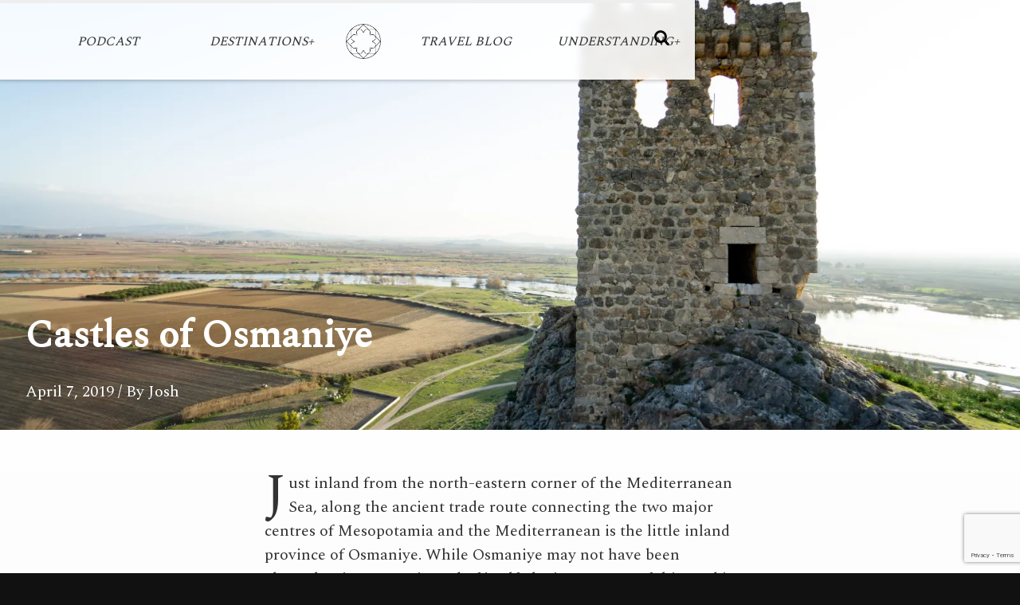

--- FILE ---
content_type: text/html; charset=UTF-8
request_url: https://artofwayfaring.com/destinations/castles-of-osmaniye/
body_size: 8474
content:
<!doctype html>
<html lang="en-CA">
  <head>
  <meta charset="utf-8">
  <meta http-equiv="x-ua-compatible" content="ie=edge">
  <meta name="viewport" content="width=device-width, initial-scale=1, shrink-to-fit=no">
  <title>Castles of Osmaniye | The Art of Wayfaring</title>
<!-- Jetpack Site Verification Tags -->
<meta name="google-site-verification" content="Xdnxh2SMAyCrMtzNOVtxRlfu-DhDq3_PSUrQVnKtJaE" />

<meta name="description" content="From the 4000-year-old Toprakkale to the mysterious Çardak Castle, this is a list of Osmaniye’s many castles to help you decide which ones you should see" />
<meta property="og:image" content="https://artofwayfaring.com/app/uploads/2019/02/Osmaniye-d1-06996-4096x2731.jpg" />
<meta property="og:image:width" content="4096" />
<meta property="og:image:height" content="2731" />
<meta property="og:locale" content="en_GB" />
<meta property="og:type" content="article" />
<meta property="og:title" content="Castles of Osmaniye | The Art of Wayfaring" />
<meta property="og:description" content="From the 4000-year-old Toprakkale to the mysterious Çardak Castle, this is a list of Osmaniye’s many castles to help you decide which ones you should see" />
<meta property="og:url" content="https://artofwayfaring.com/destinations/castles-of-osmaniye/" />
<meta property="og:site_name" content="The Art of Wayfaring" />
<meta property="article:publisher" content="https://www.facebook.com/The-Art-of-Wayfaring-1897934500442201" />
<meta property="article:published_time" content="2019-04-07T05:56+00:00" />
<meta property="article:modified_time" content="2022-04-28T08:21+00:00" />
<meta property="og:updated_time" content="2022-04-28T08:21+00:00" />
<meta name="twitter:card" content="summary_large_image" />
<meta name="twitter:site" content="@sasdouglas" />
<meta name="twitter:title" content="Castles of Osmaniye | The Art of Wayfaring" />
<meta name="twitter:description" content="From the 4000-year-old Toprakkale to the mysterious Çardak Castle, this is a list of Osmaniye’s many castles to help you decide which ones you should see" />
<meta name="twitter:image" content="https://artofwayfaring.com/app/uploads/2019/02/Osmaniye-d1-06996-4096x2731.jpg" />
<meta name="twitter:image:width" content="4096" />
<meta name="twitter:image:height" content="2731" />
<link rel="canonical" href="https://artofwayfaring.com/destinations/castles-of-osmaniye/" />

<link rel='dns-prefetch' href='//s0.wp.com' />
<link rel='dns-prefetch' href='//www.google.com' />
<link rel='dns-prefetch' href='//secure.gravatar.com' />
<link rel='dns-prefetch' href='//www.googletagmanager.com' />
<link rel='dns-prefetch' href='//fonts.googleapis.com' />
<link rel='stylesheet' id='jetpack-email-subscribe-css'  href='https://artofwayfaring.com/app/plugins/jetpack/modules/shortcodes/css/jetpack-email-subscribe.css?ver=1.0' type='text/css' media='all' />
<link rel='stylesheet' id='contact-form-7-css'  href='https://artofwayfaring.com/app/plugins/contact-form-7/includes/css/styles.css?ver=5.1.1' type='text/css' media='all' />
<link rel='stylesheet' id='wpb-google-fonts-css'  href='https://fonts.googleapis.com/css?family=Spectral' type='text/css' media='all' />
<link rel='stylesheet' id='sage/main.css-css'  href='https://artofwayfaring.com/app/themes/artofwayfaring/dist/styles/main_399639db.css' type='text/css' media='all' />
<link rel='stylesheet' id='sage/new.css-css'  href='https://artofwayfaring.com/app/themes/artofwayfaring/dist/styles/new_1.css' type='text/css' media='all' />
<link rel='stylesheet' id='jetpack_css-css'  href='https://artofwayfaring.com/app/plugins/jetpack/css/jetpack.css?ver=6.9' type='text/css' media='all' />
<script type='text/javascript' src='https://artofwayfaring.com/wp/wp-includes/js/jquery/jquery.js?ver=1.12.4'></script>
<script type='text/javascript' src='https://artofwayfaring.com/wp/wp-includes/js/jquery/jquery-migrate.min.js?ver=1.4.1'></script>
<script type='text/javascript'>
/* <![CDATA[ */
var related_posts_js_options = {"post_heading":"h4"};
/* ]]> */
</script>
<script type='text/javascript' src='https://artofwayfaring.com/app/plugins/jetpack/_inc/build/related-posts/related-posts.min.js?ver=20181228'></script>
<script type='text/javascript' src='https://www.googletagmanager.com/gtag/js?id=UA-161144863-1' async></script>
<script type='text/javascript'>
window.dataLayer = window.dataLayer || [];function gtag(){dataLayer.push(arguments);}
gtag('js', new Date());
gtag('config', 'UA-161144863-1', {"anonymize_ip":true} );
</script>
<link rel='https://api.w.org/' href='https://artofwayfaring.com/wp-json/' />
<link rel="EditURI" type="application/rsd+xml" title="RSD" href="https://artofwayfaring.com/wp/xmlrpc.php?rsd" />
<link rel="wlwmanifest" type="application/wlwmanifest+xml" href="https://artofwayfaring.com/wp/wp-includes/wlwmanifest.xml" /> 
<link rel="alternate" type="application/json+oembed" href="https://artofwayfaring.com/wp-json/oembed/1.0/embed?url=https%3A%2F%2Fartofwayfaring.com%2Fdestinations%2Fcastles-of-osmaniye%2F" />
<link rel="alternate" type="text/xml+oembed" href="https://artofwayfaring.com/wp-json/oembed/1.0/embed?url=https%3A%2F%2Fartofwayfaring.com%2Fdestinations%2Fcastles-of-osmaniye%2F&#038;format=xml" />
<meta name="generator" content="Site Kit by Google 1.8.1" /><script type="text/javascript"><!--
function powerpress_pinw(pinw_url){window.open(pinw_url, 'PowerPressPlayer','toolbar=0,status=0,resizable=1,width=460,height=320');	return false;}
//-->
</script>

<link rel='dns-prefetch' href='//v0.wordpress.com'/>
<link rel='dns-prefetch' href='//i0.wp.com'/>
<link rel='dns-prefetch' href='//i1.wp.com'/>
<link rel='dns-prefetch' href='//i2.wp.com'/>
<style type='text/css'>img#wpstats{display:none}</style>
<!-- Jetpack Open Graph Tags -->
<meta property="og:type" content="article" />
<meta property="og:title" content="Castles of Osmaniye" />
<meta property="og:url" content="https://artofwayfaring.com/destinations/castles-of-osmaniye/" />
<meta property="og:description" content="From the 4000-year-old Toprakkale to the mysterious Çardak Castle. Here’s a list of Osmaniye’s many castles, designed to help you decide which ones you should see" />
<meta property="article:published_time" content="2019-04-07T05:56:39+00:00" />
<meta property="article:modified_time" content="2022-04-28T08:21:09+00:00" />
<meta property="og:site_name" content="The Art of Wayfaring" />
<meta property="og:image" content="https://i0.wp.com/artofwayfaring.com/app/uploads/2019/02/Osmaniye-d1-06996.jpg?fit=1200%2C800&amp;ssl=1" />
<meta property="og:image:width" content="1200" />
<meta property="og:image:height" content="800" />
<meta name="twitter:text:title" content="Castles of Osmaniye" />
<meta name="twitter:image" content="https://i0.wp.com/artofwayfaring.com/app/uploads/2019/02/Osmaniye-d1-06996.jpg?fit=1200%2C800&#038;ssl=1&#038;w=640" />
<meta name="twitter:card" content="summary_large_image" />

<!-- End Jetpack Open Graph Tags -->
<link rel="icon" href="https://i0.wp.com/artofwayfaring.com/app/uploads/2017/04/AoW-Logo-Full-Text-1-e1494083002928.png?fit=32%2C32&#038;ssl=1" sizes="32x32" />
<link rel="icon" href="https://i0.wp.com/artofwayfaring.com/app/uploads/2017/04/AoW-Logo-Full-Text-1-e1494083002928.png?fit=192%2C192&#038;ssl=1" sizes="192x192" />
<link rel="apple-touch-icon-precomposed" href="https://i0.wp.com/artofwayfaring.com/app/uploads/2017/04/AoW-Logo-Full-Text-1-e1494083002928.png?fit=180%2C180&#038;ssl=1" />
<meta name="msapplication-TileImage" content="https://i0.wp.com/artofwayfaring.com/app/uploads/2017/04/AoW-Logo-Full-Text-1-e1494083002928.png?fit=270%2C270&#038;ssl=1" />
  <style>.nested iframe{width:100%}</style>
</head>
  <body class="destinations-template-default single single-destinations postid-2808 castles-of-osmaniye app-data singular-data single-data single-destinations-data single-destinations-castles-of-osmaniye-data">
        <header id="masthead" class="fixed">
    <nav aria-label="primary">
    <ul role="list">       <li class="flex items-stretch">
        <button type="button" class="dn-l btn-reset bg-transparent bn ph3 grow hover-dark-gray" id="toggle-menu">
          <i class="f4 fa fa-bars" aria-hidden="true"></i>
        </button>
      </li>
                      <li class="dn flex-l items-stretch">
          <a class="flex items-center justify-center link dark-gray w-menu tc lh-title pa1 pa2-l hover-bg-black-05" href="https://artofwayfaring.com/caravan/">
            <span>Podcast</span>
          </a>
        </li>
                              <li class="dn flex-l items-stretch">
          <a class="flex items-center justify-center link dark-gray w-menu tc lh-title pa1 pa2-l hover-bg-black-05" href="https://artofwayfaring.com/destinations/">
            <span>Destinations+</span>
          </a>
        </li>
                              <li class="flex items-stretch">
          <a class="link dark-gray db hover-bg-black-05" href="/" title="The Art of Wayfaring">
            <img class="h-logo pa2 v-mid" src="https://artofwayfaring.com/app/themes/artofwayfaring/dist/images/AoW icon_d371246b.png" alt="The Art of Wayfaring" />
          </a>
        </li>
                        <li class="dn flex-l items-stretch">
          <a class="flex items-center justify-center link dark-gray w-menu tc lh-title pa1 pa2-l hover-bg-black-05" href="https://artofwayfaring.com/travel-blog/">
            <span>Travel Blog</span>
          </a>
        </li>
                              <li class="dn flex-l items-stretch">
          <a class="flex items-center justify-center link dark-gray w-menu tc lh-title pa1 pa2-l hover-bg-black-05" href="https://artofwayfaring.com/understanding-turkey/">
            <span>Understanding+</span>
          </a>
        </li>
                    <li class="flex items-stretch db-l absolute-l top-1-l right-1-l">
        <button type="button" class="btn-reset bg-transparent bn ph3 grow hover-dark-gray" id="toggle-search">
          <i class="f4 fa fa-search" aria-hidden="true"></i>
        </button>
      </li>
    </ul>
  </nav>
    
  <nav class="dn" id="menu">
    <ul class="dn-l list pl0 ma0 f4">
          <li>
        <a class="link db dark-gray tc lh-title pa2 hover-bg-black-05" href="https://artofwayfaring.com/caravan/">
          <span>Podcast</span>
        </a>
      </li>
          <li>
        <a class="link db dark-gray tc lh-title pa2 hover-bg-black-05" href="https://artofwayfaring.com/destinations/">
          <span>Destinations+</span>
        </a>
      </li>
          <li>
        <a class="link db dark-gray tc lh-title pa2 hover-bg-black-05" href="https://artofwayfaring.com/travel-blog/">
          <span>Travel Blog</span>
        </a>
      </li>
          <li>
        <a class="link db dark-gray tc lh-title pa2 hover-bg-black-05" href="https://artofwayfaring.com/understanding-turkey/">
          <span>Understanding+</span>
        </a>
      </li>
        </ul>
  </nav>
  <div class="dn pa3" id="search">
    <form action="/" method="get" role="search">
      <label for="search-field" class="visually-hidden">Search</label>
      <input id="search-field" type="search" name="s" placeholder="Search">
    </form>
  </div>
</header>
           <article class="flex flex-wrap f4 h-100">
  <header class="w-100 h-100 flex white">
    <div id="post-cover" class="w-100 vh-75 flex items-end cover" style="background-image: url(https://i0.wp.com/artofwayfaring.com/app/uploads/2019/02/Osmaniye-d1-06996.jpg?fit=1600%2C1067&amp;ssl=1); background-repeat: no-repeat; background-position: center center;transition: width .3s ease">
      <div class="pv3 ph4">
        <h1 class="f2 f1-l">Castles of Osmaniye</h1>
        <p>
  <time datetime="2019-04-07T05:56:39+00:00">April 7, 2019</time>
    / By Josh
  </p>
      </div>
    </div>
  </header>
  <div class="w-100 measure-wide center ph4 pv4 nested book-cap">
    <p>Just inland from the north-eastern corner of the Mediterranean Sea, along the ancient trade route connecting the two major centres of Mesopotamia and the Mediterranean is the little inland province of Osmaniye. While Osmaniye may not have been altogether important in and of itself, the importance of this road in the eyes of many historic civilizations is clearly seen in the castles that they built to maintain control over the region.</p>
<p><a href="https://mailchi.mp/2f5b72f0e7bf/sign-up-page"><em>Subscribe to The Art of Wayfaring</em></a></p>

    <h2 class="f2">Why Visit?</h2>
                   <div class="bg-white ba bw2 b--light-gray br4 mv4 pa4">
          <h3 class="f3 mv1"><i class="fa fa-binoculars" aria-hidden="true"></i> Toprakkale Castle</h3>
          <h4 class="mv1 mid-gray">(Toprakkale Kalesi)</h4>
          <p class="mv0 b">Cost: Free</p>
          <p class="f5 mv0"></p>
          <span class="nested">
          <p><a href="https://artofwayfaring.com/app/uploads/2019/03/Osmaniye-Castle-Toprakkale-Kale-Ruin-.jpg"><img class="alignnone size-post wp-image-2885" src="https://artofwayfaring.com/app/uploads/2019/03/Osmaniye-Castle-Toprakkale-Kale-Ruin--616x411.jpg" alt="Osmaniye Castle Toprakkale Kale Ruin" width="616" height="411" srcset="https://i2.wp.com/artofwayfaring.com/app/uploads/2019/03/Osmaniye-Castle-Toprakkale-Kale-Ruin-.jpg?resize=616%2C411&amp;ssl=1 616w, https://i2.wp.com/artofwayfaring.com/app/uploads/2019/03/Osmaniye-Castle-Toprakkale-Kale-Ruin-.jpg?resize=300%2C200&amp;ssl=1 300w, https://i2.wp.com/artofwayfaring.com/app/uploads/2019/03/Osmaniye-Castle-Toprakkale-Kale-Ruin-.jpg?resize=768%2C512&amp;ssl=1 768w, https://i2.wp.com/artofwayfaring.com/app/uploads/2019/03/Osmaniye-Castle-Toprakkale-Kale-Ruin-.jpg?resize=1024%2C683&amp;ssl=1 1024w, https://i2.wp.com/artofwayfaring.com/app/uploads/2019/03/Osmaniye-Castle-Toprakkale-Kale-Ruin-.jpg?resize=1600%2C1067&amp;ssl=1 1600w, https://i2.wp.com/artofwayfaring.com/app/uploads/2019/03/Osmaniye-Castle-Toprakkale-Kale-Ruin-.jpg?w=2000&amp;ssl=1 2000w, https://i2.wp.com/artofwayfaring.com/app/uploads/2019/03/Osmaniye-Castle-Toprakkale-Kale-Ruin-.jpg?w=3000&amp;ssl=1 3000w" sizes="(max-width: 616px) 100vw, 616px" /></a></p>
<p>The castle at Toprakkale is said to date back around 4000 years, though the bulk of today’s structure is dated to 800 AD when the Arab Abbasids greatly expanded and restored the fortifications. The castle today sits atop a 65 metre high hilltop commanding a view of routes south into Hatay, east toward the city of Osmaniye and beyond into Gaziantep, north toward Kadirli, and west towards Adana. Its no wonder that this site has been given so much importance for so long.</p>
<p>While the castle is partly ruined there are many rooms and crevices to explore. Much of the walls and towers are still standing and it’s easy to get a sense of the grandness with which this place was once built.</p>
<p><a href="https://artofwayfaring.com/app/uploads/2019/03/Osmaniye-Castle-Toprakkale-Kale-.jpg"><img class="alignnone size-post wp-image-2884" src="https://artofwayfaring.com/app/uploads/2019/03/Osmaniye-Castle-Toprakkale-Kale--616x411.jpg" alt="Osmaniye Castle Toprakkale Kale" width="616" height="411" srcset="https://i0.wp.com/artofwayfaring.com/app/uploads/2019/03/Osmaniye-Castle-Toprakkale-Kale-.jpg?resize=616%2C411&amp;ssl=1 616w, https://i0.wp.com/artofwayfaring.com/app/uploads/2019/03/Osmaniye-Castle-Toprakkale-Kale-.jpg?resize=300%2C200&amp;ssl=1 300w, https://i0.wp.com/artofwayfaring.com/app/uploads/2019/03/Osmaniye-Castle-Toprakkale-Kale-.jpg?resize=768%2C512&amp;ssl=1 768w, https://i0.wp.com/artofwayfaring.com/app/uploads/2019/03/Osmaniye-Castle-Toprakkale-Kale-.jpg?resize=1024%2C683&amp;ssl=1 1024w, https://i0.wp.com/artofwayfaring.com/app/uploads/2019/03/Osmaniye-Castle-Toprakkale-Kale-.jpg?resize=1600%2C1067&amp;ssl=1 1600w, https://i0.wp.com/artofwayfaring.com/app/uploads/2019/03/Osmaniye-Castle-Toprakkale-Kale-.jpg?w=2000&amp;ssl=1 2000w, https://i0.wp.com/artofwayfaring.com/app/uploads/2019/03/Osmaniye-Castle-Toprakkale-Kale-.jpg?w=3000&amp;ssl=1 3000w" sizes="(max-width: 616px) 100vw, 616px" /></a></p>
<p><em>Toprakkale Castle is located just outside of the town of Toprakkale, on the south side of the D400 highway and the town of Toprakkale itself.</em></p>

          </span>
        </div>
               <div class="bg-white ba bw2 b--light-gray br4 mv4 pa4">
          <h3 class="f3 mv1"><i class="fa fa-binoculars" aria-hidden="true"></i> Kastabala Castle </h3>
          <h4 class="mv1 mid-gray">Kastabala Kalesi</h4>
          <p class="mv0 b">Cost: Free</p>
          <p class="f5 mv0"></p>
          <span class="nested">
          <p><a href="https://artofwayfaring.com/app/uploads/2019/03/Osmaniye-d2-07035.jpg"><img class="alignnone size-post wp-image-2888" src="https://artofwayfaring.com/app/uploads/2019/03/Osmaniye-d2-07035-616x411.jpg" alt="Osmaniye Kastabala Ruins Castle" width="616" height="411" srcset="https://i0.wp.com/artofwayfaring.com/app/uploads/2019/03/Osmaniye-d2-07035.jpg?resize=616%2C411&amp;ssl=1 616w, https://i0.wp.com/artofwayfaring.com/app/uploads/2019/03/Osmaniye-d2-07035.jpg?resize=300%2C200&amp;ssl=1 300w, https://i0.wp.com/artofwayfaring.com/app/uploads/2019/03/Osmaniye-d2-07035.jpg?resize=768%2C512&amp;ssl=1 768w, https://i0.wp.com/artofwayfaring.com/app/uploads/2019/03/Osmaniye-d2-07035.jpg?resize=1024%2C683&amp;ssl=1 1024w, https://i0.wp.com/artofwayfaring.com/app/uploads/2019/03/Osmaniye-d2-07035.jpg?resize=1600%2C1067&amp;ssl=1 1600w, https://i0.wp.com/artofwayfaring.com/app/uploads/2019/03/Osmaniye-d2-07035.jpg?w=2000&amp;ssl=1 2000w, https://i0.wp.com/artofwayfaring.com/app/uploads/2019/03/Osmaniye-d2-07035.jpg?w=3000&amp;ssl=1 3000w" sizes="(max-width: 616px) 100vw, 616px" /></a></p>
<p>Unlike most of the castles on this list, Kastabala Castle (also known as Bodrum Castle, and, in some old Turkish guide books Gastabala Castle) is actually a part of a much larger city where its classical flavour is still immediately obvious. Below the castle you can see theatres, colonnaded streets, Roman Baths, and the remains of Byzantine churches.</p>
<p>Despite the fact that the Roman era city has attracted a fair amount of attention from tourists and researchers, there seems to be little information available about the castle itself. It’s likely that the castle site may have originally been used as the city’s acropolis and only later turned into a fortification after the city was abandoned and only the hilltop castle continued to be in use.</p>
<p>For more about Kastabala in general see our full Kastabala Guide (coming soon!)</p>
<p><a href="https://artofwayfaring.com/app/uploads/2019/03/Osmaniye-Castle-Kastabala-Ruin-.jpg"><img class="alignnone size-post wp-image-2886" src="https://artofwayfaring.com/app/uploads/2019/03/Osmaniye-Castle-Kastabala-Ruin--616x411.jpg" alt="Osmaniye Kastabala Ruins Castle" width="616" height="411" srcset="https://i1.wp.com/artofwayfaring.com/app/uploads/2019/03/Osmaniye-Castle-Kastabala-Ruin-.jpg?resize=616%2C411&amp;ssl=1 616w, https://i1.wp.com/artofwayfaring.com/app/uploads/2019/03/Osmaniye-Castle-Kastabala-Ruin-.jpg?resize=300%2C200&amp;ssl=1 300w, https://i1.wp.com/artofwayfaring.com/app/uploads/2019/03/Osmaniye-Castle-Kastabala-Ruin-.jpg?resize=768%2C512&amp;ssl=1 768w, https://i1.wp.com/artofwayfaring.com/app/uploads/2019/03/Osmaniye-Castle-Kastabala-Ruin-.jpg?resize=1024%2C683&amp;ssl=1 1024w, https://i1.wp.com/artofwayfaring.com/app/uploads/2019/03/Osmaniye-Castle-Kastabala-Ruin-.jpg?resize=1600%2C1067&amp;ssl=1 1600w, https://i1.wp.com/artofwayfaring.com/app/uploads/2019/03/Osmaniye-Castle-Kastabala-Ruin-.jpg?w=2000&amp;ssl=1 2000w, https://i1.wp.com/artofwayfaring.com/app/uploads/2019/03/Osmaniye-Castle-Kastabala-Ruin-.jpg?w=3000&amp;ssl=1 3000w" sizes="(max-width: 616px) 100vw, 616px" /></a></p>
<p><em>Kastabala is on the Osmaniye-Kadirli road south of the Karatepe national park, about 15 kms from the Osmaniye city centre.</em></p>

          </span>
        </div>
               <div class="bg-white ba bw2 b--light-gray br4 mv4 pa4">
          <h3 class="f3 mv1"><i class="fa fa-binoculars" aria-hidden="true"></i> Hemite Castle</h3>
          <h4 class="mv1 mid-gray">(Hemite Kalesi)</h4>
          <p class="mv0 b">Cost: Free</p>
          <p class="f5 mv0"></p>
          <span class="nested">
          <p><a href="https://artofwayfaring.com/app/uploads/2019/03/Osmaniye-d1-06999.jpg"><img class="alignnone size-post wp-image-2887" src="https://artofwayfaring.com/app/uploads/2019/03/Osmaniye-d1-06999-616x924.jpg" alt="Osmaniye Hemite Castle Kale " width="616" height="924" srcset="https://i0.wp.com/artofwayfaring.com/app/uploads/2019/03/Osmaniye-d1-06999.jpg?resize=616%2C924&amp;ssl=1 616w, https://i0.wp.com/artofwayfaring.com/app/uploads/2019/03/Osmaniye-d1-06999.jpg?resize=200%2C300&amp;ssl=1 200w, https://i0.wp.com/artofwayfaring.com/app/uploads/2019/03/Osmaniye-d1-06999.jpg?resize=768%2C1152&amp;ssl=1 768w, https://i0.wp.com/artofwayfaring.com/app/uploads/2019/03/Osmaniye-d1-06999.jpg?resize=683%2C1024&amp;ssl=1 683w, https://i0.wp.com/artofwayfaring.com/app/uploads/2019/03/Osmaniye-d1-06999.jpg?resize=800%2C1200&amp;ssl=1 800w, https://i0.wp.com/artofwayfaring.com/app/uploads/2019/03/Osmaniye-d1-06999.jpg?w=2000&amp;ssl=1 2000w, https://i0.wp.com/artofwayfaring.com/app/uploads/2019/03/Osmaniye-d1-06999.jpg?w=3000&amp;ssl=1 3000w" sizes="(max-width: 616px) 100vw, 616px" /></a></p>
<p>Just outside of the village of Gökçedam, on the north bank of the Ceyhan river, is a rather humble castle known as Hemite Castle and sometimes referred to as Amuda (or Amouda) Castle. When this hilltop was first fortified is unknown but it was given by the Armenian King to the Teutonic Knights in 1212. While the castle is really quite small, it was said to have held 2200 refugees when the region was attacked by the Mamluks in the later part of the 13th century.</p>
<p>While there is little left of the castle today, the view from high above the river is quite beautiful. Nearby is the Hemite Relief, a Hittite rock carving of an armed figure. The relief can be found right on the banks of the river.</p>
<figure id="attachment_2882" aria-describedby="caption-attachment-2882" style="width: 616px" class="wp-caption alignnone"><a href="https://artofwayfaring.com/app/uploads/2019/03/Osmaniye-Castle-Hemite-Ceyhan-River-.jpg"><img class="size-post wp-image-2882" src="https://artofwayfaring.com/app/uploads/2019/03/Osmaniye-Castle-Hemite-Ceyhan-River--616x411.jpg" alt="Osmaniye Castle Hemite Ceyhan River" width="616" height="411" srcset="https://i0.wp.com/artofwayfaring.com/app/uploads/2019/03/Osmaniye-Castle-Hemite-Ceyhan-River-.jpg?resize=616%2C411&amp;ssl=1 616w, https://i0.wp.com/artofwayfaring.com/app/uploads/2019/03/Osmaniye-Castle-Hemite-Ceyhan-River-.jpg?resize=300%2C200&amp;ssl=1 300w, https://i0.wp.com/artofwayfaring.com/app/uploads/2019/03/Osmaniye-Castle-Hemite-Ceyhan-River-.jpg?resize=768%2C512&amp;ssl=1 768w, https://i0.wp.com/artofwayfaring.com/app/uploads/2019/03/Osmaniye-Castle-Hemite-Ceyhan-River-.jpg?resize=1024%2C683&amp;ssl=1 1024w, https://i0.wp.com/artofwayfaring.com/app/uploads/2019/03/Osmaniye-Castle-Hemite-Ceyhan-River-.jpg?resize=1600%2C1067&amp;ssl=1 1600w, https://i0.wp.com/artofwayfaring.com/app/uploads/2019/03/Osmaniye-Castle-Hemite-Ceyhan-River-.jpg?w=2000&amp;ssl=1 2000w, https://i0.wp.com/artofwayfaring.com/app/uploads/2019/03/Osmaniye-Castle-Hemite-Ceyhan-River-.jpg?w=3000&amp;ssl=1 3000w" sizes="(max-width: 616px) 100vw, 616px" /></a><figcaption id="caption-attachment-2882" class="wp-caption-text">View of Hemite Castle from the Ceyhan River.</figcaption></figure>
<p><em>Hemite Castle is just outside of the village of Gökçedam, some 24 kms west from the Osmaniye city centre.</em></p>

          </span>
        </div>
               <div class="bg-white ba bw2 b--light-gray br4 mv4 pa4">
          <h3 class="f3 mv1"><i class="fa fa-binoculars" aria-hidden="true"></i> Harun Reshid/Haruniye Castle</h3>
          <h4 class="mv1 mid-gray">(Harun Reşit Kalesi) </h4>
          <p class="mv0 b">Cost: Free</p>
          <p class="f5 mv0">While there is an entrance gate that looks like it was intended to take money it was quite abandoned when we visited, and locals assured me that they never did take an entrance fee</p>
          <span class="nested">
          <p><a href="https://artofwayfaring.com/app/uploads/2019/03/Osmaniye-Castle-Haruniye-Harun-Reşit-Kale.jpg"><img class="alignnone size-post wp-image-2881" src="https://artofwayfaring.com/app/uploads/2019/03/Osmaniye-Castle-Haruniye-Harun-Reşit-Kale-616x411.jpg" alt="Osmaniye Castle Haruniye Harun Reşit Kale" width="616" height="411" srcset="https://i0.wp.com/artofwayfaring.com/app/uploads/2019/03/Osmaniye-Castle-Haruniye-Harun-Reşit-Kale.jpg?resize=616%2C411&amp;ssl=1 616w, https://i0.wp.com/artofwayfaring.com/app/uploads/2019/03/Osmaniye-Castle-Haruniye-Harun-Reşit-Kale.jpg?resize=300%2C200&amp;ssl=1 300w, https://i0.wp.com/artofwayfaring.com/app/uploads/2019/03/Osmaniye-Castle-Haruniye-Harun-Reşit-Kale.jpg?resize=768%2C512&amp;ssl=1 768w, https://i0.wp.com/artofwayfaring.com/app/uploads/2019/03/Osmaniye-Castle-Haruniye-Harun-Reşit-Kale.jpg?resize=1024%2C683&amp;ssl=1 1024w, https://i0.wp.com/artofwayfaring.com/app/uploads/2019/03/Osmaniye-Castle-Haruniye-Harun-Reşit-Kale.jpg?resize=1600%2C1067&amp;ssl=1 1600w, https://i0.wp.com/artofwayfaring.com/app/uploads/2019/03/Osmaniye-Castle-Haruniye-Harun-Reşit-Kale.jpg?w=2000&amp;ssl=1 2000w, https://i0.wp.com/artofwayfaring.com/app/uploads/2019/03/Osmaniye-Castle-Haruniye-Harun-Reşit-Kale.jpg?w=3000&amp;ssl=1 3000w" sizes="(max-width: 616px) 100vw, 616px" /></a></p>
<p>Also referred to as Haruniye or Kurtlar Castle, this castle was built by the Abbasid Caliph Harun al-Reshit near the end of the 8th century. It would go on to change hands a number of times between Abbasids, Byzantines, Armenians, Seljuks, Teutonic Knights, and finally the Ottomans. Some historically suspect restoration work was done on the castle in 2011 and a number of gazebos installed a little ways away from the castle. Thankfully the restoration work hasn’t really ruined the sense of the place and the thick fortifications built high on the mountainside are still well worth a visit.</p>
<p><em>Harun Reşit Castle is 5 kms north-east out of the town of Düziçi. While it’s only a 5 km drive it is a very steep and winding road so a car is highly recommended.</em></p>

          </span>
        </div>
               <div class="bg-white ba bw2 b--light-gray br4 mv4 pa4">
          <h3 class="f3 mv1"><i class="fa fa-binoculars" aria-hidden="true"></i> Çardak Castle</h3>
          <h4 class="mv1 mid-gray">(Çardak Kalesi)</h4>
          <p class="mv0 b">Cost: Free</p>
          <p class="f5 mv0"></p>
          <span class="nested">
          <p>Çardak Castle, also known as Gavur (infidel) Castle and Frenk or Kara Frenk Castle,  is a relatively large castle in the forested hills a little ways outside of the village of Çardak, on the outskirts of the Osmaniye city centre. As the original name of the castle is unkown, it’s hard to say exactly when and by whom the castle was built. The location is built a little ways above the old west-east trade route so we can guess that it was built to protect this valuable trade route.</p>
<p><em>While close to the city, access to the castle is limited by lack of road, trail, and signage. According to the locals we spoke with, the castle is about a 5km walk from the village.</em></p>

          </span>
        </div>
               <div class="bg-white ba bw2 b--light-gray br4 mv4 pa4">
          <h3 class="f3 mv1"><i class="fa fa-binoculars" aria-hidden="true"></i> Savranda Castle</h3>
          <h4 class="mv1 mid-gray">Savranda Kalesi</h4>
          <p class="mv0 b">Cost: Free</p>
          <p class="f5 mv0"></p>
          <span class="nested">
          <p><a href="https://artofwayfaring.com/app/uploads/2019/03/Osmaniye-Castle-Savranda-Kales-.jpg"><img class="alignnone size-post wp-image-2883" src="https://artofwayfaring.com/app/uploads/2019/03/Osmaniye-Castle-Savranda-Kales--616x411.jpg" alt="Osmaniye Castle Savranda Kales" width="616" height="411" srcset="https://i1.wp.com/artofwayfaring.com/app/uploads/2019/03/Osmaniye-Castle-Savranda-Kales-.jpg?resize=616%2C411&amp;ssl=1 616w, https://i1.wp.com/artofwayfaring.com/app/uploads/2019/03/Osmaniye-Castle-Savranda-Kales-.jpg?resize=300%2C200&amp;ssl=1 300w, https://i1.wp.com/artofwayfaring.com/app/uploads/2019/03/Osmaniye-Castle-Savranda-Kales-.jpg?resize=768%2C512&amp;ssl=1 768w, https://i1.wp.com/artofwayfaring.com/app/uploads/2019/03/Osmaniye-Castle-Savranda-Kales-.jpg?resize=1024%2C683&amp;ssl=1 1024w, https://i1.wp.com/artofwayfaring.com/app/uploads/2019/03/Osmaniye-Castle-Savranda-Kales-.jpg?resize=1600%2C1067&amp;ssl=1 1600w, https://i1.wp.com/artofwayfaring.com/app/uploads/2019/03/Osmaniye-Castle-Savranda-Kales-.jpg?w=2000&amp;ssl=1 2000w, https://i1.wp.com/artofwayfaring.com/app/uploads/2019/03/Osmaniye-Castle-Savranda-Kales-.jpg?w=3000&amp;ssl=1 3000w" sizes="(max-width: 616px) 100vw, 616px" /></a></p>
<p>Believed to be left over from the Roman Imperial period, Savranda Castle has been left beautifully forlorn in a pine forest above the man-made lake of Kalecik Dam. Despite being one of the least visited castles on this list, the 8-metre-high walls and 12 towers are in decent enough condition to be worth a visit. The courtyards of the castle have all become overgrown with pine trees making for a rather attractive site.</p>
<p><em>Despite what google maps is currently showing, Savranda Castle is not right in the town of Kalecik but actually a little way to the south of Kalecik just off the Kaypak road which leads to the kalecik dam.</em></p>

          </span>
        </div>
               <div class="bg-white ba bw2 b--light-gray br4 mv4 pa4">
          <h3 class="f3 mv1"><i class="fa fa-binoculars" aria-hidden="true"></i> Babaoğlan Castle </h3>
          <h4 class="mv1 mid-gray">(Babaoğlan Kalesi)</h4>
          <p class="mv0 b">Cost: Free</p>
          <p class="f5 mv0"></p>
          <span class="nested">
          <p>Babaoğlan Castle is a little known castle in the hilly woodlands of central Osmaniye on the outskirts of the village of Kazmaca, not far from the much better known site of Kastabala. The castle lies in a near original state amid the trees and is quite attractive.</p>
<p><em>Babaoğlan Castle is only about 3 kms from Kastabala, but to drive to it you will need to loop around to the north to the village of Kazmaca making the trip around 6 kms.</em></p>

          </span>
        </div>
               <div class="bg-white ba bw2 b--light-gray br4 mv4 pa4">
          <h3 class="f3 mv1"><i class="fa fa-binoculars" aria-hidden="true"></i> Değirmendere Castle </h3>
          <h4 class="mv1 mid-gray">(Değirmendere  Kalesi)</h4>
          <p class="mv0 b">Cost: Free</p>
          <p class="f5 mv0"></p>
          <span class="nested">
          <p>There is very little information available regarding this castle. The castle sits on a rocky hilltop just to the north of the village of Değirmendere.</p>
<p><em>Değirmendere Castle is by far the most remote castle on this list. It is just outside of the village of Değirmendere, which is in the far north of Osmaniye, beyond Kadirli, 85 kilometres from the Osmaniye city centre.</em></p>

          </span>
        </div>
              <h2 class="f2">How To Get There</h2>
                   <h3 class="f3">General</h3>
        <span class="nested">
        <p>There is not one castle on this list that would be easy to get to using public transit. You could use a taxi to reach Kastabala, Hemite, Toprakkale, and Harun Reshid though it would cost a bit. In general we would highly recommend you use a car which makes all of the castles on this list quite easy to get to.</p>
<p>For more about car rental and driving in Turkey make sure to read our full <a href="https://artofwayfaring.com/understanding-turkey/road-tripping-in-turkey-driving-guide/">drivers guide.</a></p>

        </span>
              <h2 class="f2">Where To Stay</h2>
    <p>As this is a relatively small area you could easily stay in the Osmaniye city centre and reach all of these sites by car. The city centre has the widest range of accommodation options.</p>
<p>Kadirli and Düziçi are both limited with only about two mediocre hotels each.</p>

        <h2 class="f2">Other Tips</h2>
    <p>Just across the border in Adana is the absolutely spectacular <a href="https://artofwayfaring.com/destinations/ancient-city-and-castle-of-anavarza/">Anavarza Castle!</a></p>
<p>Planning on visiting Osmaniye? Make sure to check out what <a href="https://artofwayfaring.com/region/mediterranean/">other sights</a> are in the region!</p>
<p><a href="https://mailchi.mp/2f5b72f0e7bf/sign-up-page"><em>Subscribe to The Art of Wayfaring</em></a></p>

        <p class="mt4 i f5">Have any tips or info to add? Spot any mistakes? <a href="/contact-us/">We’d love to hear about it.</a></p>
    <ins class="adsbygoogle" style="display:block;width:100%" data-ad-client="ca-pub-7986603048357806" data-ad-slot="8111709294" data-ad-format="auto"></ins>
<script>(adsbygoogle = window.adsbygoogle || []).push({});</script>
  </div>
</article>
              <footer>
	<section>
		<h3><a href="/"><img src="https://artofwayfaring.com/app/themes/artofwayfaring/dist/images/AoW icon_d371246b.png" alt="" /> <span>The Art of Wayfaring</span></a></h3>
		<nav aria-label="secondary">
			<a href="/about/">About Us</a>
			<a href="/contact-us/">Contact Us</a>
		</nav>
	</section>
	<section>
		<h3>Follow us</h3>
		<a href="https://instagram.com/josh.theartofwayfaring"><i class="fa fa-instagram" aria-hidden="true"></i> Instagram</a>
	</section>
</footer>
        <script data-ad-client="ca-pub-7986603048357806" async src="https://pagead2.googlesyndication.com/pagead/js/adsbygoogle.js"></script>
    	<div style="display:none">
	</div>
<script type='text/javascript' src='https://artofwayfaring.com/app/plugins/jetpack/_inc/build/photon/photon.min.js?ver=20130122'></script>
<script type='text/javascript'>
/* <![CDATA[ */
var wpcf7 = {"apiSettings":{"root":"https:\/\/artofwayfaring.com\/wp-json\/contact-form-7\/v1","namespace":"contact-form-7\/v1"}};
/* ]]> */
</script>
<script type='text/javascript' src='https://artofwayfaring.com/app/plugins/contact-form-7/includes/js/scripts.js?ver=5.1.1'></script>
<script type='text/javascript' src='https://s0.wp.com/wp-content/js/devicepx-jetpack.js?ver=202604'></script>
<script type='text/javascript' src='https://www.google.com/recaptcha/api.js?render=6Lc1eoEUAAAAAOe1Eu5tLh2aQo5lKdKWgb_0f5R0&#038;ver=3.0'></script>
<script type='text/javascript' src='https://secure.gravatar.com/js/gprofiles.js?ver=2026Janaa'></script>
<script type='text/javascript'>
/* <![CDATA[ */
var WPGroHo = {"my_hash":""};
/* ]]> */
</script>
<script type='text/javascript' src='https://artofwayfaring.com/app/plugins/jetpack/modules/wpgroho.js?ver=5.2'></script>
<script type='text/javascript' src='https://artofwayfaring.com/app/themes/artofwayfaring/dist/scripts/main_399639db.js'></script>
<script type='text/javascript' src='https://artofwayfaring.com/wp/wp-includes/js/wp-embed.min.js?ver=5.2'></script>
<script type="text/javascript">
( function( grecaptcha, sitekey ) {

	var wpcf7recaptcha = {
		execute: function() {
			grecaptcha.execute(
				sitekey,
				{ action: 'homepage' }
			).then( function( token ) {
				var forms = document.getElementsByTagName( 'form' );

				for ( var i = 0; i < forms.length; i++ ) {
					var fields = forms[ i ].getElementsByTagName( 'input' );

					for ( var j = 0; j < fields.length; j++ ) {
						var field = fields[ j ];

						if ( 'g-recaptcha-response' === field.getAttribute( 'name' ) ) {
							field.setAttribute( 'value', token );
							break;
						}
					}
				}
			} );
		}
	};

	grecaptcha.ready( wpcf7recaptcha.execute );

	document.addEventListener( 'wpcf7submit', wpcf7recaptcha.execute, false );

} )( grecaptcha, '6Lc1eoEUAAAAAOe1Eu5tLh2aQo5lKdKWgb_0f5R0' );
</script>
<script type='text/javascript' src='https://stats.wp.com/e-202604.js' async='async' defer='defer'></script>
<script type='text/javascript'>
	_stq = window._stq || [];
	_stq.push([ 'view', {v:'ext',j:'1:6.9',blog:'125472982',post:'2808',tz:'0',srv:'artofwayfaring.com'} ]);
	_stq.push([ 'clickTrackerInit', '125472982', '2808' ]);
</script>
  </body>
</html>


--- FILE ---
content_type: text/html; charset=utf-8
request_url: https://www.google.com/recaptcha/api2/anchor?ar=1&k=6Lc1eoEUAAAAAOe1Eu5tLh2aQo5lKdKWgb_0f5R0&co=aHR0cHM6Ly9hcnRvZndheWZhcmluZy5jb206NDQz&hl=en&v=PoyoqOPhxBO7pBk68S4YbpHZ&size=invisible&anchor-ms=20000&execute-ms=30000&cb=lg7l2ay4q90n
body_size: 48646
content:
<!DOCTYPE HTML><html dir="ltr" lang="en"><head><meta http-equiv="Content-Type" content="text/html; charset=UTF-8">
<meta http-equiv="X-UA-Compatible" content="IE=edge">
<title>reCAPTCHA</title>
<style type="text/css">
/* cyrillic-ext */
@font-face {
  font-family: 'Roboto';
  font-style: normal;
  font-weight: 400;
  font-stretch: 100%;
  src: url(//fonts.gstatic.com/s/roboto/v48/KFO7CnqEu92Fr1ME7kSn66aGLdTylUAMa3GUBHMdazTgWw.woff2) format('woff2');
  unicode-range: U+0460-052F, U+1C80-1C8A, U+20B4, U+2DE0-2DFF, U+A640-A69F, U+FE2E-FE2F;
}
/* cyrillic */
@font-face {
  font-family: 'Roboto';
  font-style: normal;
  font-weight: 400;
  font-stretch: 100%;
  src: url(//fonts.gstatic.com/s/roboto/v48/KFO7CnqEu92Fr1ME7kSn66aGLdTylUAMa3iUBHMdazTgWw.woff2) format('woff2');
  unicode-range: U+0301, U+0400-045F, U+0490-0491, U+04B0-04B1, U+2116;
}
/* greek-ext */
@font-face {
  font-family: 'Roboto';
  font-style: normal;
  font-weight: 400;
  font-stretch: 100%;
  src: url(//fonts.gstatic.com/s/roboto/v48/KFO7CnqEu92Fr1ME7kSn66aGLdTylUAMa3CUBHMdazTgWw.woff2) format('woff2');
  unicode-range: U+1F00-1FFF;
}
/* greek */
@font-face {
  font-family: 'Roboto';
  font-style: normal;
  font-weight: 400;
  font-stretch: 100%;
  src: url(//fonts.gstatic.com/s/roboto/v48/KFO7CnqEu92Fr1ME7kSn66aGLdTylUAMa3-UBHMdazTgWw.woff2) format('woff2');
  unicode-range: U+0370-0377, U+037A-037F, U+0384-038A, U+038C, U+038E-03A1, U+03A3-03FF;
}
/* math */
@font-face {
  font-family: 'Roboto';
  font-style: normal;
  font-weight: 400;
  font-stretch: 100%;
  src: url(//fonts.gstatic.com/s/roboto/v48/KFO7CnqEu92Fr1ME7kSn66aGLdTylUAMawCUBHMdazTgWw.woff2) format('woff2');
  unicode-range: U+0302-0303, U+0305, U+0307-0308, U+0310, U+0312, U+0315, U+031A, U+0326-0327, U+032C, U+032F-0330, U+0332-0333, U+0338, U+033A, U+0346, U+034D, U+0391-03A1, U+03A3-03A9, U+03B1-03C9, U+03D1, U+03D5-03D6, U+03F0-03F1, U+03F4-03F5, U+2016-2017, U+2034-2038, U+203C, U+2040, U+2043, U+2047, U+2050, U+2057, U+205F, U+2070-2071, U+2074-208E, U+2090-209C, U+20D0-20DC, U+20E1, U+20E5-20EF, U+2100-2112, U+2114-2115, U+2117-2121, U+2123-214F, U+2190, U+2192, U+2194-21AE, U+21B0-21E5, U+21F1-21F2, U+21F4-2211, U+2213-2214, U+2216-22FF, U+2308-230B, U+2310, U+2319, U+231C-2321, U+2336-237A, U+237C, U+2395, U+239B-23B7, U+23D0, U+23DC-23E1, U+2474-2475, U+25AF, U+25B3, U+25B7, U+25BD, U+25C1, U+25CA, U+25CC, U+25FB, U+266D-266F, U+27C0-27FF, U+2900-2AFF, U+2B0E-2B11, U+2B30-2B4C, U+2BFE, U+3030, U+FF5B, U+FF5D, U+1D400-1D7FF, U+1EE00-1EEFF;
}
/* symbols */
@font-face {
  font-family: 'Roboto';
  font-style: normal;
  font-weight: 400;
  font-stretch: 100%;
  src: url(//fonts.gstatic.com/s/roboto/v48/KFO7CnqEu92Fr1ME7kSn66aGLdTylUAMaxKUBHMdazTgWw.woff2) format('woff2');
  unicode-range: U+0001-000C, U+000E-001F, U+007F-009F, U+20DD-20E0, U+20E2-20E4, U+2150-218F, U+2190, U+2192, U+2194-2199, U+21AF, U+21E6-21F0, U+21F3, U+2218-2219, U+2299, U+22C4-22C6, U+2300-243F, U+2440-244A, U+2460-24FF, U+25A0-27BF, U+2800-28FF, U+2921-2922, U+2981, U+29BF, U+29EB, U+2B00-2BFF, U+4DC0-4DFF, U+FFF9-FFFB, U+10140-1018E, U+10190-1019C, U+101A0, U+101D0-101FD, U+102E0-102FB, U+10E60-10E7E, U+1D2C0-1D2D3, U+1D2E0-1D37F, U+1F000-1F0FF, U+1F100-1F1AD, U+1F1E6-1F1FF, U+1F30D-1F30F, U+1F315, U+1F31C, U+1F31E, U+1F320-1F32C, U+1F336, U+1F378, U+1F37D, U+1F382, U+1F393-1F39F, U+1F3A7-1F3A8, U+1F3AC-1F3AF, U+1F3C2, U+1F3C4-1F3C6, U+1F3CA-1F3CE, U+1F3D4-1F3E0, U+1F3ED, U+1F3F1-1F3F3, U+1F3F5-1F3F7, U+1F408, U+1F415, U+1F41F, U+1F426, U+1F43F, U+1F441-1F442, U+1F444, U+1F446-1F449, U+1F44C-1F44E, U+1F453, U+1F46A, U+1F47D, U+1F4A3, U+1F4B0, U+1F4B3, U+1F4B9, U+1F4BB, U+1F4BF, U+1F4C8-1F4CB, U+1F4D6, U+1F4DA, U+1F4DF, U+1F4E3-1F4E6, U+1F4EA-1F4ED, U+1F4F7, U+1F4F9-1F4FB, U+1F4FD-1F4FE, U+1F503, U+1F507-1F50B, U+1F50D, U+1F512-1F513, U+1F53E-1F54A, U+1F54F-1F5FA, U+1F610, U+1F650-1F67F, U+1F687, U+1F68D, U+1F691, U+1F694, U+1F698, U+1F6AD, U+1F6B2, U+1F6B9-1F6BA, U+1F6BC, U+1F6C6-1F6CF, U+1F6D3-1F6D7, U+1F6E0-1F6EA, U+1F6F0-1F6F3, U+1F6F7-1F6FC, U+1F700-1F7FF, U+1F800-1F80B, U+1F810-1F847, U+1F850-1F859, U+1F860-1F887, U+1F890-1F8AD, U+1F8B0-1F8BB, U+1F8C0-1F8C1, U+1F900-1F90B, U+1F93B, U+1F946, U+1F984, U+1F996, U+1F9E9, U+1FA00-1FA6F, U+1FA70-1FA7C, U+1FA80-1FA89, U+1FA8F-1FAC6, U+1FACE-1FADC, U+1FADF-1FAE9, U+1FAF0-1FAF8, U+1FB00-1FBFF;
}
/* vietnamese */
@font-face {
  font-family: 'Roboto';
  font-style: normal;
  font-weight: 400;
  font-stretch: 100%;
  src: url(//fonts.gstatic.com/s/roboto/v48/KFO7CnqEu92Fr1ME7kSn66aGLdTylUAMa3OUBHMdazTgWw.woff2) format('woff2');
  unicode-range: U+0102-0103, U+0110-0111, U+0128-0129, U+0168-0169, U+01A0-01A1, U+01AF-01B0, U+0300-0301, U+0303-0304, U+0308-0309, U+0323, U+0329, U+1EA0-1EF9, U+20AB;
}
/* latin-ext */
@font-face {
  font-family: 'Roboto';
  font-style: normal;
  font-weight: 400;
  font-stretch: 100%;
  src: url(//fonts.gstatic.com/s/roboto/v48/KFO7CnqEu92Fr1ME7kSn66aGLdTylUAMa3KUBHMdazTgWw.woff2) format('woff2');
  unicode-range: U+0100-02BA, U+02BD-02C5, U+02C7-02CC, U+02CE-02D7, U+02DD-02FF, U+0304, U+0308, U+0329, U+1D00-1DBF, U+1E00-1E9F, U+1EF2-1EFF, U+2020, U+20A0-20AB, U+20AD-20C0, U+2113, U+2C60-2C7F, U+A720-A7FF;
}
/* latin */
@font-face {
  font-family: 'Roboto';
  font-style: normal;
  font-weight: 400;
  font-stretch: 100%;
  src: url(//fonts.gstatic.com/s/roboto/v48/KFO7CnqEu92Fr1ME7kSn66aGLdTylUAMa3yUBHMdazQ.woff2) format('woff2');
  unicode-range: U+0000-00FF, U+0131, U+0152-0153, U+02BB-02BC, U+02C6, U+02DA, U+02DC, U+0304, U+0308, U+0329, U+2000-206F, U+20AC, U+2122, U+2191, U+2193, U+2212, U+2215, U+FEFF, U+FFFD;
}
/* cyrillic-ext */
@font-face {
  font-family: 'Roboto';
  font-style: normal;
  font-weight: 500;
  font-stretch: 100%;
  src: url(//fonts.gstatic.com/s/roboto/v48/KFO7CnqEu92Fr1ME7kSn66aGLdTylUAMa3GUBHMdazTgWw.woff2) format('woff2');
  unicode-range: U+0460-052F, U+1C80-1C8A, U+20B4, U+2DE0-2DFF, U+A640-A69F, U+FE2E-FE2F;
}
/* cyrillic */
@font-face {
  font-family: 'Roboto';
  font-style: normal;
  font-weight: 500;
  font-stretch: 100%;
  src: url(//fonts.gstatic.com/s/roboto/v48/KFO7CnqEu92Fr1ME7kSn66aGLdTylUAMa3iUBHMdazTgWw.woff2) format('woff2');
  unicode-range: U+0301, U+0400-045F, U+0490-0491, U+04B0-04B1, U+2116;
}
/* greek-ext */
@font-face {
  font-family: 'Roboto';
  font-style: normal;
  font-weight: 500;
  font-stretch: 100%;
  src: url(//fonts.gstatic.com/s/roboto/v48/KFO7CnqEu92Fr1ME7kSn66aGLdTylUAMa3CUBHMdazTgWw.woff2) format('woff2');
  unicode-range: U+1F00-1FFF;
}
/* greek */
@font-face {
  font-family: 'Roboto';
  font-style: normal;
  font-weight: 500;
  font-stretch: 100%;
  src: url(//fonts.gstatic.com/s/roboto/v48/KFO7CnqEu92Fr1ME7kSn66aGLdTylUAMa3-UBHMdazTgWw.woff2) format('woff2');
  unicode-range: U+0370-0377, U+037A-037F, U+0384-038A, U+038C, U+038E-03A1, U+03A3-03FF;
}
/* math */
@font-face {
  font-family: 'Roboto';
  font-style: normal;
  font-weight: 500;
  font-stretch: 100%;
  src: url(//fonts.gstatic.com/s/roboto/v48/KFO7CnqEu92Fr1ME7kSn66aGLdTylUAMawCUBHMdazTgWw.woff2) format('woff2');
  unicode-range: U+0302-0303, U+0305, U+0307-0308, U+0310, U+0312, U+0315, U+031A, U+0326-0327, U+032C, U+032F-0330, U+0332-0333, U+0338, U+033A, U+0346, U+034D, U+0391-03A1, U+03A3-03A9, U+03B1-03C9, U+03D1, U+03D5-03D6, U+03F0-03F1, U+03F4-03F5, U+2016-2017, U+2034-2038, U+203C, U+2040, U+2043, U+2047, U+2050, U+2057, U+205F, U+2070-2071, U+2074-208E, U+2090-209C, U+20D0-20DC, U+20E1, U+20E5-20EF, U+2100-2112, U+2114-2115, U+2117-2121, U+2123-214F, U+2190, U+2192, U+2194-21AE, U+21B0-21E5, U+21F1-21F2, U+21F4-2211, U+2213-2214, U+2216-22FF, U+2308-230B, U+2310, U+2319, U+231C-2321, U+2336-237A, U+237C, U+2395, U+239B-23B7, U+23D0, U+23DC-23E1, U+2474-2475, U+25AF, U+25B3, U+25B7, U+25BD, U+25C1, U+25CA, U+25CC, U+25FB, U+266D-266F, U+27C0-27FF, U+2900-2AFF, U+2B0E-2B11, U+2B30-2B4C, U+2BFE, U+3030, U+FF5B, U+FF5D, U+1D400-1D7FF, U+1EE00-1EEFF;
}
/* symbols */
@font-face {
  font-family: 'Roboto';
  font-style: normal;
  font-weight: 500;
  font-stretch: 100%;
  src: url(//fonts.gstatic.com/s/roboto/v48/KFO7CnqEu92Fr1ME7kSn66aGLdTylUAMaxKUBHMdazTgWw.woff2) format('woff2');
  unicode-range: U+0001-000C, U+000E-001F, U+007F-009F, U+20DD-20E0, U+20E2-20E4, U+2150-218F, U+2190, U+2192, U+2194-2199, U+21AF, U+21E6-21F0, U+21F3, U+2218-2219, U+2299, U+22C4-22C6, U+2300-243F, U+2440-244A, U+2460-24FF, U+25A0-27BF, U+2800-28FF, U+2921-2922, U+2981, U+29BF, U+29EB, U+2B00-2BFF, U+4DC0-4DFF, U+FFF9-FFFB, U+10140-1018E, U+10190-1019C, U+101A0, U+101D0-101FD, U+102E0-102FB, U+10E60-10E7E, U+1D2C0-1D2D3, U+1D2E0-1D37F, U+1F000-1F0FF, U+1F100-1F1AD, U+1F1E6-1F1FF, U+1F30D-1F30F, U+1F315, U+1F31C, U+1F31E, U+1F320-1F32C, U+1F336, U+1F378, U+1F37D, U+1F382, U+1F393-1F39F, U+1F3A7-1F3A8, U+1F3AC-1F3AF, U+1F3C2, U+1F3C4-1F3C6, U+1F3CA-1F3CE, U+1F3D4-1F3E0, U+1F3ED, U+1F3F1-1F3F3, U+1F3F5-1F3F7, U+1F408, U+1F415, U+1F41F, U+1F426, U+1F43F, U+1F441-1F442, U+1F444, U+1F446-1F449, U+1F44C-1F44E, U+1F453, U+1F46A, U+1F47D, U+1F4A3, U+1F4B0, U+1F4B3, U+1F4B9, U+1F4BB, U+1F4BF, U+1F4C8-1F4CB, U+1F4D6, U+1F4DA, U+1F4DF, U+1F4E3-1F4E6, U+1F4EA-1F4ED, U+1F4F7, U+1F4F9-1F4FB, U+1F4FD-1F4FE, U+1F503, U+1F507-1F50B, U+1F50D, U+1F512-1F513, U+1F53E-1F54A, U+1F54F-1F5FA, U+1F610, U+1F650-1F67F, U+1F687, U+1F68D, U+1F691, U+1F694, U+1F698, U+1F6AD, U+1F6B2, U+1F6B9-1F6BA, U+1F6BC, U+1F6C6-1F6CF, U+1F6D3-1F6D7, U+1F6E0-1F6EA, U+1F6F0-1F6F3, U+1F6F7-1F6FC, U+1F700-1F7FF, U+1F800-1F80B, U+1F810-1F847, U+1F850-1F859, U+1F860-1F887, U+1F890-1F8AD, U+1F8B0-1F8BB, U+1F8C0-1F8C1, U+1F900-1F90B, U+1F93B, U+1F946, U+1F984, U+1F996, U+1F9E9, U+1FA00-1FA6F, U+1FA70-1FA7C, U+1FA80-1FA89, U+1FA8F-1FAC6, U+1FACE-1FADC, U+1FADF-1FAE9, U+1FAF0-1FAF8, U+1FB00-1FBFF;
}
/* vietnamese */
@font-face {
  font-family: 'Roboto';
  font-style: normal;
  font-weight: 500;
  font-stretch: 100%;
  src: url(//fonts.gstatic.com/s/roboto/v48/KFO7CnqEu92Fr1ME7kSn66aGLdTylUAMa3OUBHMdazTgWw.woff2) format('woff2');
  unicode-range: U+0102-0103, U+0110-0111, U+0128-0129, U+0168-0169, U+01A0-01A1, U+01AF-01B0, U+0300-0301, U+0303-0304, U+0308-0309, U+0323, U+0329, U+1EA0-1EF9, U+20AB;
}
/* latin-ext */
@font-face {
  font-family: 'Roboto';
  font-style: normal;
  font-weight: 500;
  font-stretch: 100%;
  src: url(//fonts.gstatic.com/s/roboto/v48/KFO7CnqEu92Fr1ME7kSn66aGLdTylUAMa3KUBHMdazTgWw.woff2) format('woff2');
  unicode-range: U+0100-02BA, U+02BD-02C5, U+02C7-02CC, U+02CE-02D7, U+02DD-02FF, U+0304, U+0308, U+0329, U+1D00-1DBF, U+1E00-1E9F, U+1EF2-1EFF, U+2020, U+20A0-20AB, U+20AD-20C0, U+2113, U+2C60-2C7F, U+A720-A7FF;
}
/* latin */
@font-face {
  font-family: 'Roboto';
  font-style: normal;
  font-weight: 500;
  font-stretch: 100%;
  src: url(//fonts.gstatic.com/s/roboto/v48/KFO7CnqEu92Fr1ME7kSn66aGLdTylUAMa3yUBHMdazQ.woff2) format('woff2');
  unicode-range: U+0000-00FF, U+0131, U+0152-0153, U+02BB-02BC, U+02C6, U+02DA, U+02DC, U+0304, U+0308, U+0329, U+2000-206F, U+20AC, U+2122, U+2191, U+2193, U+2212, U+2215, U+FEFF, U+FFFD;
}
/* cyrillic-ext */
@font-face {
  font-family: 'Roboto';
  font-style: normal;
  font-weight: 900;
  font-stretch: 100%;
  src: url(//fonts.gstatic.com/s/roboto/v48/KFO7CnqEu92Fr1ME7kSn66aGLdTylUAMa3GUBHMdazTgWw.woff2) format('woff2');
  unicode-range: U+0460-052F, U+1C80-1C8A, U+20B4, U+2DE0-2DFF, U+A640-A69F, U+FE2E-FE2F;
}
/* cyrillic */
@font-face {
  font-family: 'Roboto';
  font-style: normal;
  font-weight: 900;
  font-stretch: 100%;
  src: url(//fonts.gstatic.com/s/roboto/v48/KFO7CnqEu92Fr1ME7kSn66aGLdTylUAMa3iUBHMdazTgWw.woff2) format('woff2');
  unicode-range: U+0301, U+0400-045F, U+0490-0491, U+04B0-04B1, U+2116;
}
/* greek-ext */
@font-face {
  font-family: 'Roboto';
  font-style: normal;
  font-weight: 900;
  font-stretch: 100%;
  src: url(//fonts.gstatic.com/s/roboto/v48/KFO7CnqEu92Fr1ME7kSn66aGLdTylUAMa3CUBHMdazTgWw.woff2) format('woff2');
  unicode-range: U+1F00-1FFF;
}
/* greek */
@font-face {
  font-family: 'Roboto';
  font-style: normal;
  font-weight: 900;
  font-stretch: 100%;
  src: url(//fonts.gstatic.com/s/roboto/v48/KFO7CnqEu92Fr1ME7kSn66aGLdTylUAMa3-UBHMdazTgWw.woff2) format('woff2');
  unicode-range: U+0370-0377, U+037A-037F, U+0384-038A, U+038C, U+038E-03A1, U+03A3-03FF;
}
/* math */
@font-face {
  font-family: 'Roboto';
  font-style: normal;
  font-weight: 900;
  font-stretch: 100%;
  src: url(//fonts.gstatic.com/s/roboto/v48/KFO7CnqEu92Fr1ME7kSn66aGLdTylUAMawCUBHMdazTgWw.woff2) format('woff2');
  unicode-range: U+0302-0303, U+0305, U+0307-0308, U+0310, U+0312, U+0315, U+031A, U+0326-0327, U+032C, U+032F-0330, U+0332-0333, U+0338, U+033A, U+0346, U+034D, U+0391-03A1, U+03A3-03A9, U+03B1-03C9, U+03D1, U+03D5-03D6, U+03F0-03F1, U+03F4-03F5, U+2016-2017, U+2034-2038, U+203C, U+2040, U+2043, U+2047, U+2050, U+2057, U+205F, U+2070-2071, U+2074-208E, U+2090-209C, U+20D0-20DC, U+20E1, U+20E5-20EF, U+2100-2112, U+2114-2115, U+2117-2121, U+2123-214F, U+2190, U+2192, U+2194-21AE, U+21B0-21E5, U+21F1-21F2, U+21F4-2211, U+2213-2214, U+2216-22FF, U+2308-230B, U+2310, U+2319, U+231C-2321, U+2336-237A, U+237C, U+2395, U+239B-23B7, U+23D0, U+23DC-23E1, U+2474-2475, U+25AF, U+25B3, U+25B7, U+25BD, U+25C1, U+25CA, U+25CC, U+25FB, U+266D-266F, U+27C0-27FF, U+2900-2AFF, U+2B0E-2B11, U+2B30-2B4C, U+2BFE, U+3030, U+FF5B, U+FF5D, U+1D400-1D7FF, U+1EE00-1EEFF;
}
/* symbols */
@font-face {
  font-family: 'Roboto';
  font-style: normal;
  font-weight: 900;
  font-stretch: 100%;
  src: url(//fonts.gstatic.com/s/roboto/v48/KFO7CnqEu92Fr1ME7kSn66aGLdTylUAMaxKUBHMdazTgWw.woff2) format('woff2');
  unicode-range: U+0001-000C, U+000E-001F, U+007F-009F, U+20DD-20E0, U+20E2-20E4, U+2150-218F, U+2190, U+2192, U+2194-2199, U+21AF, U+21E6-21F0, U+21F3, U+2218-2219, U+2299, U+22C4-22C6, U+2300-243F, U+2440-244A, U+2460-24FF, U+25A0-27BF, U+2800-28FF, U+2921-2922, U+2981, U+29BF, U+29EB, U+2B00-2BFF, U+4DC0-4DFF, U+FFF9-FFFB, U+10140-1018E, U+10190-1019C, U+101A0, U+101D0-101FD, U+102E0-102FB, U+10E60-10E7E, U+1D2C0-1D2D3, U+1D2E0-1D37F, U+1F000-1F0FF, U+1F100-1F1AD, U+1F1E6-1F1FF, U+1F30D-1F30F, U+1F315, U+1F31C, U+1F31E, U+1F320-1F32C, U+1F336, U+1F378, U+1F37D, U+1F382, U+1F393-1F39F, U+1F3A7-1F3A8, U+1F3AC-1F3AF, U+1F3C2, U+1F3C4-1F3C6, U+1F3CA-1F3CE, U+1F3D4-1F3E0, U+1F3ED, U+1F3F1-1F3F3, U+1F3F5-1F3F7, U+1F408, U+1F415, U+1F41F, U+1F426, U+1F43F, U+1F441-1F442, U+1F444, U+1F446-1F449, U+1F44C-1F44E, U+1F453, U+1F46A, U+1F47D, U+1F4A3, U+1F4B0, U+1F4B3, U+1F4B9, U+1F4BB, U+1F4BF, U+1F4C8-1F4CB, U+1F4D6, U+1F4DA, U+1F4DF, U+1F4E3-1F4E6, U+1F4EA-1F4ED, U+1F4F7, U+1F4F9-1F4FB, U+1F4FD-1F4FE, U+1F503, U+1F507-1F50B, U+1F50D, U+1F512-1F513, U+1F53E-1F54A, U+1F54F-1F5FA, U+1F610, U+1F650-1F67F, U+1F687, U+1F68D, U+1F691, U+1F694, U+1F698, U+1F6AD, U+1F6B2, U+1F6B9-1F6BA, U+1F6BC, U+1F6C6-1F6CF, U+1F6D3-1F6D7, U+1F6E0-1F6EA, U+1F6F0-1F6F3, U+1F6F7-1F6FC, U+1F700-1F7FF, U+1F800-1F80B, U+1F810-1F847, U+1F850-1F859, U+1F860-1F887, U+1F890-1F8AD, U+1F8B0-1F8BB, U+1F8C0-1F8C1, U+1F900-1F90B, U+1F93B, U+1F946, U+1F984, U+1F996, U+1F9E9, U+1FA00-1FA6F, U+1FA70-1FA7C, U+1FA80-1FA89, U+1FA8F-1FAC6, U+1FACE-1FADC, U+1FADF-1FAE9, U+1FAF0-1FAF8, U+1FB00-1FBFF;
}
/* vietnamese */
@font-face {
  font-family: 'Roboto';
  font-style: normal;
  font-weight: 900;
  font-stretch: 100%;
  src: url(//fonts.gstatic.com/s/roboto/v48/KFO7CnqEu92Fr1ME7kSn66aGLdTylUAMa3OUBHMdazTgWw.woff2) format('woff2');
  unicode-range: U+0102-0103, U+0110-0111, U+0128-0129, U+0168-0169, U+01A0-01A1, U+01AF-01B0, U+0300-0301, U+0303-0304, U+0308-0309, U+0323, U+0329, U+1EA0-1EF9, U+20AB;
}
/* latin-ext */
@font-face {
  font-family: 'Roboto';
  font-style: normal;
  font-weight: 900;
  font-stretch: 100%;
  src: url(//fonts.gstatic.com/s/roboto/v48/KFO7CnqEu92Fr1ME7kSn66aGLdTylUAMa3KUBHMdazTgWw.woff2) format('woff2');
  unicode-range: U+0100-02BA, U+02BD-02C5, U+02C7-02CC, U+02CE-02D7, U+02DD-02FF, U+0304, U+0308, U+0329, U+1D00-1DBF, U+1E00-1E9F, U+1EF2-1EFF, U+2020, U+20A0-20AB, U+20AD-20C0, U+2113, U+2C60-2C7F, U+A720-A7FF;
}
/* latin */
@font-face {
  font-family: 'Roboto';
  font-style: normal;
  font-weight: 900;
  font-stretch: 100%;
  src: url(//fonts.gstatic.com/s/roboto/v48/KFO7CnqEu92Fr1ME7kSn66aGLdTylUAMa3yUBHMdazQ.woff2) format('woff2');
  unicode-range: U+0000-00FF, U+0131, U+0152-0153, U+02BB-02BC, U+02C6, U+02DA, U+02DC, U+0304, U+0308, U+0329, U+2000-206F, U+20AC, U+2122, U+2191, U+2193, U+2212, U+2215, U+FEFF, U+FFFD;
}

</style>
<link rel="stylesheet" type="text/css" href="https://www.gstatic.com/recaptcha/releases/PoyoqOPhxBO7pBk68S4YbpHZ/styles__ltr.css">
<script nonce="C6AbY0TQh_dTpHRQ7ONulg" type="text/javascript">window['__recaptcha_api'] = 'https://www.google.com/recaptcha/api2/';</script>
<script type="text/javascript" src="https://www.gstatic.com/recaptcha/releases/PoyoqOPhxBO7pBk68S4YbpHZ/recaptcha__en.js" nonce="C6AbY0TQh_dTpHRQ7ONulg">
      
    </script></head>
<body><div id="rc-anchor-alert" class="rc-anchor-alert"></div>
<input type="hidden" id="recaptcha-token" value="[base64]">
<script type="text/javascript" nonce="C6AbY0TQh_dTpHRQ7ONulg">
      recaptcha.anchor.Main.init("[\x22ainput\x22,[\x22bgdata\x22,\x22\x22,\[base64]/[base64]/[base64]/ZyhXLGgpOnEoW04sMjEsbF0sVywwKSxoKSxmYWxzZSxmYWxzZSl9Y2F0Y2goayl7RygzNTgsVyk/[base64]/[base64]/[base64]/[base64]/[base64]/[base64]/[base64]/bmV3IEJbT10oRFswXSk6dz09Mj9uZXcgQltPXShEWzBdLERbMV0pOnc9PTM/bmV3IEJbT10oRFswXSxEWzFdLERbMl0pOnc9PTQ/[base64]/[base64]/[base64]/[base64]/[base64]\\u003d\x22,\[base64]\\u003d\x22,\x22Dn1Gw63Cr1NyVsKhZsOtfcKuEcKwYXnCqBTDjMOmJ8KUKjTCv2zDlcK/[base64]/MgbCk8KVw61Ow7YQwr7CrMK+wqcxw7LCvn7DpsO3wodQJgbCusK+YXLDjH0xdE3CvsOONcKyZsOjw4t1D8Kyw4J4ZUNnKxLClR4mPTxEw7NWaE8fbDo3HmkRw4U8w4Efwpw+wr/CvisWw7MZw7N9fMOfw4EJLsKjL8OMw613w7NfX25TwqhjJMKUw4pew6vDhntow4l0SMK6fClJwpbCisOuXcOnwqIWID0/CcKJAnvDjRFdwp7DtsOyF1zCgBTCnMOFHsK6WsK3XsOmwr3CqU43wpw0wqPDrlPCpsO/H8OXwpLDhcO7w6QIwoVSw4w9LjnCgMKeJcKONcOdQnDDpXPDuMKfw77Di0Ifwqx1w4vDqcOQwqhmwqHChMKoRcKlZcKLIcKLaVnDgVN0wpjDrWt3RzTCtcOiWH9TGcO7MMKiw5d/[base64]/wpjCv3t0wrPDjcOIMMOGSMOLHcOGE8OBw79JwpfCoMOow5/CrcOiw7XDncOlVsKdw5Qtw6tgBsKdw5svwpzDhjUBX1oGw75Dwqp9Jhl5fsOCwobCg8KEw7TCmSDDixIkJMOrU8OCQMO7w4nCmMOTYAfDo2NqOyvDs8ORC8OuL1A/aMO/FmzDi8OQI8KEwqbCosOmH8KYw6LDnWTDkibCvEXCuMOdw4LDvMKgM04CHXtoGQzClMOlw6vCsMKEwpXDj8OLTsKJLSliI2MqwpwcecObIhHDl8KBwokTw7vChFAgwqXCt8K/wrLCijvDn8Oow63DscO9woJOwpdsCcKrwo7DmMKfPcO/[base64]/FBnCvcKjwo49wqs9woXDnMOswpjCvlMqw4MIwpl8TMKRLcOueB42CMKVw6PCpghSLE/DosO1QGpLEMKsYykpwplzf2HDt8KXBMKqXQnDjFDCq2BNOcOUwrIubycxZkLDosOvN2DCksOsw6JDPMK/wrrDh8Ole8O8V8OAwqHCksKjwrzDv0dyw7HCnMKhVcK9fsKyWMKzIiXCrl3DmsO6IcKeNxA7wqxZwq7CrxXDtkcABsK7BXrChXM3wpIEO3DDkXbCgH3Ct03DjsOJw4/Dg8OHwqDChwfCinTDr8OXwoVyBMKaw6Upw7fCt0VhwpNUL2fDjWzDg8K/wp4dOlDCmHrDsMKyd2bDhk4QAVUJwrIGOsKcw6jCgMOySsK8MwIBWQg3wrJfw7vCq8O4BVRca8Kpw5Mlw5loEUAjPV/DicOCYj0ZbgjDrMOpw5nDh3TCp8OiWCdkG0vDmcO6KBTCncOlw4/[base64]/wqQHJhDCv0rCucKCTnnCt8OmwonDrxvCukLCrMKXwphlBcKtXMOZw7fCvzfDohZbw5zDk8OKa8Kuw6rDpsORwqdjBsOAwonDtcOQI8O1woF2bsOTVQHCl8KOw4HCuWUfw6fDhMKVZknDn2HDusKVw6tFw59iGsKWw5NkUMKjf1HCqMKsAwjDr1LCmDBZV8OsUGXDtQ/CgRXCg1XCiVjCpkA1YcKmYMK4wq/Dq8KFwo3DpgXDrHLCjmXCsMKAw60CGTjDrRHCohvChMKdMMOOw4dBwoMVWsKVWn9Rw6h8aHZ/woHCoMOCJ8KiBCjDpUPClMOhwoXCuxNqwpzDmF/Dt3MJFCbDmEEaUCHCqsOmN8OTw6wEw7k2w5s5QRhzJGnCh8K4w73Cmkl5w4LCgBTDtTPDucKbw7cYDW8GY8K9w67Dt8K0aMOPw7tPwrUlw6RRMMK/wp1Zw7UiwqdWAsOmNCtbT8KGw7wZwpvCvMOkw6kmw6DDmi7DhzjCgsOhKVNCJcOIQcK6GEs6w4dbwqZ5w6scwoEFwpvCswfDpsObBMKBw7h4w6fChMO3bcKFw6jDuh5cYyrDvx3Cq8K1IMOzM8O2NhNLw6Uiw7rDp3Y5wovDiEhaTsOWTWbCm8O/AcOoSUJ8CMO2w5E4w68dw5bDvyTDsyhKw7obTnTCgcO8w5bDg8KwwqwzcmAqw7p3wo7DhMOxw5Rhwo95wozCjmQHw7FKw7V9w5cYw6Qew6TCmsKaG3XComdAwphJWzo8wr3CusOHJ8KcDWPCq8KEQsKZw6DDgcOyDcOrw6/CoMOKw6s7w7cvccKmw4glw64JDElyKVJ0AsOXQEvDtMKjVcOCbsK4w4kqw7NXaFgsbsO9wqfDuQFcCsKqw7XCkcOCwo3CgAsvwqjCpWRmwowUwoF8w5rDoMOVwrANUsKaI08PeALCnWVFw4leAHlRw5rDg8KRw5vDoWRnw57ChMO6EXnDhsOjw7/DgsK6wqLClSvCocKyXMOqTsKLw5DCm8KWw57Cu8KVw7vCn8KTwpNlYRwfwo/[base64]/Cq8OQeWVTwpvChMKQw50Lw4dGw7h8WMO/w7/[base64]/[base64]/Dvgcgw67Dt8OkagZww7tXYcOBZMOdw7t9NcOtIF1pQnJPwqN/[base64]/[base64]/DmHDCgcOvw57CpMKcNQEGw6PCt8KGwp9LwqFdLcKLMMOJYsOpw45owprCuxzCqcO1GBTCsljCgcKoZB3DlsOGbcOLw7jCtsODwpoowod6bmPDt8O5CQYRwpzCpDfCsFDDoVIxFDd5wp7DkGwUPkzDlHDDjsOkbB1xw6xmHw1nQcKNf8K/[base64]/wofCgFcyRVXDtR7CvMOiw6lWPsOOFcKWw6Byw6Z3YQnCssOQGMOcCVp2wqfDu1BXwqdffFvCqypSw5xFwqR9w5srTB/[base64]/[base64]/[base64]/FHo6HsOVwojDmhsVwq/DtcO+w5h0w7nCugIgTcKzSsKbD2/DisKnekpCw58uR8OtRW/Cp3ppwpcDw7cEwpNBGRrCnhDDkGjDgQnCh2DDocOqUAJ9UiocwqrDsWUUw6HCnsOAw40ywqHDv8OHUHwEw6JCwpB9UcKnLFjCsGPDs8OmO2BNAmnDk8KDfD7Cni0awoUJw5gfYi0dO0LClMKKcHXCkcKHVsKpScOFwq9fWcKcVkQ/w6HDsHzDvlkBw5gRZltAw5dSwq7Dmn3Dr2k2BENfw6vDhcKuwrI5woUfbMKUwrERw4/[base64]/CosOTwpnChFXDucO4JUMPwq8Vw4RITMK2wroxd8KXw6jCl3DDnn/[base64]/REBtOMO1w6jCtMOHwoxKw57DtHFXH8KLwoR6cRrCqsOtwqXDhW/[base64]/CsmxvwqsqFwjCqcOtd8O3wpMaw6TDkCB0w5lEw6HDinbDmBbCo8K7wrF0IcK8OMK/WibCjsKUEcKSw51vwoLClwtrw7Ipd2PDnDx0w54WHAJYYW/[base64]/[base64]/WMK9w5MwCG7DqUUQLjbDq37CjgE5w4fClh7ClsKxw5rChmQxTMKoUGctYMKkQcOPwqHDt8O2wpcAw6PCssOrcGvDsnVFwp7Dq2l/WcKawrxEwqjClQDCn1Z9SyJ9w5bDhsOdwoh4woN/w7fCnMK5HA7DjsKBwrp/wr0IFMODTx3CscOewrHDrsKIwpPDm2lRw73DuDhjwpstf0HCg8OvB3NJSChlHsO8ZsKhFm5gEcKIw5bDgWRLwrM1PkrDrmpaw6bCqHbDgMKACBhgw4fCtHhcw6TCnQtfRk/DhgjDn0TCt8OTwpbDhMOUdSHDjSPDisOgLT1Qw4nCrEpEwqkeeMKjLMOMSxZdwpFDbcKDKWYCw6Z7wobCnsKjPMOuVT/CkzLDk2nDlWLDucOmw4vCusKGwowmSMKEOXdReA0aHQPDjEbChjXDiVvDlHohB8K5AsOCwpfCuQXDr17DlsKfADDDlcKoZ8Orw4XDgMKidsOkEcKOw6U6JksDw4PDlWXCmMOjw73CnRHCpnrDrQEdw6/[base64]/CiXJjOsOvwoFTw73Ci8O5w6wjwrFXdXVICsOiw5NPw7IECXbDsX7DucOSOizDu8Oxwr7CtQ7Cni9XZigBBkzCqW/Ck8KNfDtewrvDicKtNFYPB8OAc2wPwoBOw7ZwP8KVwoLCnRIgwqYjLALDmTzDiMO+w5IgEcO6Y8OowqUgYCjDnsKBwpLDm8KXwr/CnsKwZB7CjMKEH8O1w7QUYFJdDCLCt8K9w4DDoMK+wprDiBVxMXNMYC3CncKJbsORWsK6w7XDuMOZwrERS8OtcMKUw6DDmsOQwoLCvRIUM8KmFBc9ZcKxwqhFecK+C8Kyw73CksOjazFWa03DmsKrU8KgOnEyW1TDksOQPUFbY1UKwp0xw4Y8W8KNwp1ew4/Csi9YYT/DqcKfwoN8w6Y6JFQRw5/DpMOOJsKTfGbCncOxw5DDmsKOwr7DicKawp/CjxjDnMKtwrcrwoHCicKdC2/[base64]/[base64]/CocKkwrjCmVPDv8KlwpxTH8OZwqpzwrXCumLCriHDr8K6NyvCpC/CpMOyJEzDgcOyw5nCoUROZMO5IyrCjMOUGsOKXMKhw4E7wpx+wr/CocOhwoTCi8OJwpsMwozCv8ObwprDhUrCo3JGDCpMQih6w7dUO8ODwo95wrjDpVEjL1rCpn4Lw7UZwrh7w4zDsy3Ci1MJw6vCl0clwoXDkALDkjZfwrUcwrkgw4A0Pi7CnMKlYsOtw4nCnMOtwrl/[base64]/CuzJHwqjCrMKgw4QkwqxpwpM8wrgkFsKUwrvCicO7w74oFBJAX8KNfl/CjsK5LMOpw7csw4YGw6NNXHEkwqPDscOFw4zDtEgIw6d/wpN3wrpzwpjCiB7DvwHDicOSEQDCksOGbmvCuMKSLXfDi8KXbTtWS3EgwpTCuxNYwqwDw6t1woMSwqN6YxnDl1cSMMKew7/CjMO5PcOqeCrCoW93w4d9wqfCpsKqME4Zw57CncKCI3/ChsKRw43CuWzDq8KAwp4XacOKw4VYIxPDusKRwqnCjjzClgnDiMOJASfCvsOQW3DDlMK9w5IewpzCgDNTw6TCt13CoCrDkcOVw6DDr04mw7nDh8KFwqvDkFDCsMKrw7nCncOuKsKiJSdIKcKafRV5Hnt8wp1jw5/Cqy3CjS3ChcOMDRrCuknDi8O3VcK7wrTCpMKqw4pTw7nCu3TChEUgFGARw6fDjAXDtMO/[base64]/CrScHwolow5fCtC/CqTtIwqfDsMKyw6oZwrXDrmQ7ecOQaRxEwrlDHcOlTT3CqMOVPy/DhQBiw5NIG8KFf8OLwphqUMKsDRXDqVx/woAlwotvSgpEf8K5T8K6w4p8YsKrHsK5QEt2wqHDuAPCkMKhw49fBF0tVA8xw6LDmMOZw5nCusOVR3nDmmFya8OOw4ITIcOiw5bCokYiwqfDqcK/NH0AwrJHbMKrM8Kbwot8CGDDj35cR8O8LhrCpcKUXMKaGlvDhnnDm8OudygWw6Vcw6vCiCnCgDXCuzHClcO2wq7Cg8K2BcOww5BoMsO1w6o1wrl7Q8O0IhnCmxkSw57DocKHw53DgGXCngrCoDxrC8OFQ8KMMhTDrMOjw41kw6w/Qj/CkCfCu8KJwrXCrsOawofDrMKBw6/CpEnDlxoiNirCog5Vw4fDlMOVPWB0PC9pwoDCmMKaw54vbcOIQcOOIm0DwpPDj8O+wobCncKLEDfCisKGw6dvw5/[base64]/KMKkw6NNCHfDiFXDv3xSwrXDoQrDln7CqsKKacO4wr9zwqzCrBPClHrDusKEBhfDosOIf8Kiw4fCgF09JWzDpMOZPgPDp2w/w77DtcKAQj/DnsOGwp1Awo0EMsOnIcKqeFDColnCogAmw5N2WXHChcK3w5/CgMOuw73Dm8OCw4A0w7A4wovCp8Kpwr3CkMO2wrcEw7DCtzLDmEdUw5fDssKtw5DDocOXwqrDgsKvJ1fCk8OzX2IONMKAK8KkRynCgcKWw5FjwozCocKYwr/[base64]/CvsODwqbDlA8kRSdwwrR2MMKzw7taXMOkw7tBwr9SD8OaMApnworDtMKFN8Ocw6RHezLCpRvChTDCgmkNdzrCh1bDvMOhQVsiw49CwpjCo0kuGhM7FcKiDX3Dg8Kla8Otw5JLGMOGw7xpw4zDmMOXwqUpw5YRw6s7O8KHw6EUDkDDiAFDwop4w5/DncOFHxVoD8O7NybCki/Dlys5DR9Jw4QkwpfChQTDkSjDvHJIwqTCqUvDpmp4wrUFw4PClSzDscK1w683DHk2NsK6w7PCgcOVwqzDpsOBwprCtk0OWMOdw4xVw6PDrsK6L2RhwonDhhMrPsKYw6LDpMO7JMO5wo0FKsOSUMKMaWp/[base64]/Cp388bMOmw5XDpsK0wrnDpMKlw7Fvwo1gw5vDlcKTbcK4wqjDhGnCisKERVPDpcK+wpZAJETChMKZLsOTI8KRw6XCu8KtY0jCug/CosOcw5wlw4U0w552bxgHZj8vwpzCrEPCqVlCEGkSw6wVIisjIsK6ImZxw6puOiIZwoxwTMOCe8K6W2bDg2nDuMOQwr7DvxbDpsKyBBU1PznCkcK9w7bDicKnWcOSOsOcw7PCmXnDj8KyOWbDosKJOsO1wq7DvMOSWQLCgyDDjHjDqMO/[base64]/[base64]/DpMOOc8Ogwo3Ct8OSZ13Dg8KuwokXw7wWw7h0VHEmwqlCG1MIP8KjRWrDt0ctGiMSwonDncKcVsO5WsKLw6gWw5A7w5zCtcOrwpvCj8KiEQ/[base64]/[base64]/[base64]/DuMOrCsOfw6YUbMO3wovChsO3w612woo2EyYYwrvCpcOgKAceEivDl8K7w68Vw7tvXSAIwq/[base64]/CmcKlOMKpw6TDj8OSw7J9w6/Dh8Ozw4Yyw5zClMOuw77CgkJJw7bCqi7DhMKKbGfCswDCmDPCjjwaCMK9InbDshNtwp57w4Bzw5bDiWUIwolRwqjDhMKGw7ZFwp/DoMKWESwtGsKZa8OZNsKNwoTCg3bCgDDCuykVw6rCiUTDhRAbCMKRwqPDocKLw4/[base64]/DocKnwrR1w6/DriLDpsKIwoohcyI3w7fDssKSwoFSw5dPGsOfUR1FwpHDhsKMFl/DvmjClzBfQcOnw55BN8K5fCEqw63Ds1hgQcK1VMONwoDDmcOUC8KNwqzDh3vDs8OtIFQsczo6UkzDvTPDqsKEAsKTPcOMQCLDnzMrVCYQNMO5w5AYw5zDrhIPLFhBNcOTwqxhUGBmYT1nw4l6wqMBDkJ7IsKpwpRTwoI+Y3hgLl5YcRHCu8OwbCIJwq/DtcKfIsKAEmnDkgTCrg0bax7Dq8KgXMOOSMOawrrCjkjCkUxUw6HDmxPCpsKHwo0ycsOYw5FWw7oswpHDtMK4w4vDo8KmZMOcbCpSH8OLESccQcKHwqPDjBDCtsKIwqbCkMO8GxrDqBEuVcK/MCTDhMOcMMOQZSfCu8OzeMObBsKewo7CuAUAwoIUwprDlMOgwrpYTj/[base64]/CusKKw7DCp8OdwoFCP8KrwqvDuXQqOhvCvTwSw70/wqccwqbCtQ3CqsO7wp/CoUgOwq7DusOSHSbDiMOFwo1fw6nCjy1Xw71Rwr45w65hw7HDiMObUMOIwoZpwqpBOMOpGcOUDXbCjyPCmcKtUMK2IMKZwql/w4t1C8OFw7EIwq5yw69sIcKow7HCv8OnWlUHw6cLwqPDnMO7HMObw6bCoMOQwr9Fw6XDqMK8w6/[base64]/DcObwpNIaxjChCPCosKqW8OtFy7Dt2ooAA16wrAuw4bDmsKXw6l8H8O2wot/w7nCpCUWwpDDthLCpMOLQgUYwr5aFmhxw57CtXnDq8KwL8K8Qg0OacOKwpjCnATDnsKhWcKLworCm1PDoQgxH8K3LELCosKCwqJJwobDjG/[base64]/VcKqRcOhJCjCs1bDmxxJw5nClmJcFGfCsMOgFMOBw7N0wogufsOEwpvDl8KjOhjCqzEmw7XDvzjCgVA+w7ZJwqfCnnAjPAw+woLDvEUfw4HDkcKKw6pRwrUhwpLDhMKwVyonBA/Di2tyYcOZOsO6VFXCicOdf3l2w4HDvMOMw7nCtFXDsMKra240wqFRwrHComvCtsOWw4PCvcKgwrTDvcOowoJkZ8OJCVZsw4Q+FCJ8w5YMwrDCocOCw5tsEsKtTcOcAMK4GEjCjELCjxw+w63CrMOGSDITfU7Dgi4dAU/Cn8K2TzjCrx7Chn/Chlcrw7hMSiHCvcOvT8Ksw4TClMKUwobCvnUJd8KNQz7CssKLwrHConLCnSLCi8KhY8OHWMOew4lHwqTDqzZwNV5Bw4tdwoJGAGFTfXhdwpEcw6lSwo7DgFAYWC3CrcK0wrhiwo0bw4rCqMKcwoXDlMKcecOZRztXw7EDwrkiw75Vw4A9wq/Cgh3Do1LDiMOUw4R7a3xUwpzCicK4K8OqBnc9wqJBGjkCEMOKW0BAQ8KPL8K/w5fDscKyAWrCl8KuHj1ediVnw6rDmWvDhGTCp08+VMKvWXXCrkFnRcKtGMOTF8Ohw6LDlMK4P2AYw5TChcOEw40wZxFXfkLChTpXwqTCg8KZAnPCiWRZKhfDuQ7DrcKAMSBHCVbCkmZXw6kIwqjCpcOGwr/DlVHDj8K8FMOTw5TClCohwp7ChG/Dpl0jc3LDsVhNwqtFQsORw6Bzw5J8wqV+w5x8w4AVNcKZw448w6zDlQMuOQjCncOCS8OUI8Kaw5A4FsOxfQXCpFkQwpXDgS7Dr2Rawqd1w48aAEk3XF/DiiTDtcOGGMODXQTDhcKpw4puBxVYw6XCmMKuWjrCkhJ/w6jDjMKlwpXCl8OuGcKMZWdISRJ6wpEDwqNTw4F2wo7CtjzDvFfDmgdzw4LDvmcmw4BVXFJHw4/ClzDDrsKQVzFXKUfDj2PCksKlNUjCl8OSw5RTKzkPwqoERsKmCMK0w5dzw64xbMOPdcKIwr0PwrfCh2fCjMKuwq4EH8Kyw7xyOXbDp1hdPMOveMODDcOCccK0cC/DjXfDkxDDqjPDrBbDsMOAw69rwpxPwpfCi8KlwrbCkWt0w7pKMsOJwoPDksKHwr/CuBw3SsKhRMK+w7kwflzDmcKew5UISsK5D8OvKG/Cl8Ktw6BIS2txS27CnivDqcO3ZVjDgQV+w7LDlWXDiFXDrMOqUVTCvj3Cj8OqVxY+wpklw44+R8OLYQVXw6/[base64]/CpcOTI3zDrT4Rw57Dq8O9AcOqw6xXw5bDuFnDjwfDvl/Cq0d6eMOqZD3CnyNPw5zDo0QcwrM/w40SCRjDlcOMUsOAYMKjWcKKUsONMsKBWC5We8KLRcOmFmZ4w7fCgFLCuXbCnjTCpk7Dn0B1w7koHMOZT3EBwqfDiABGJ3XCh1g0wqXDtGrDk8K1w7/CvVUOw4XCgiUWwoPChMOhwoLDtMKYamvCnMKLEzIawrchwqxHw7nDjEPCqQPDun9We8K7w70lSMKgwpsGUl7DncOsMgN4LsKmw6TDpAXChwwQDixUw4TCsMOlV8OBw4Y3wrxYwoFbw7Jsb8Kqw5fDtsO2cxjDr8OjwoHDhMOmNgLCgcKLwqfCoW/DjX/Cv8KjZQBhZMKmw4hYw7jDh3HDuMOGJ8KCXwTDuFrDjMKOFcOYJmMRw70RXsODwpA5J8OQKhs7wq/CvcONwrxdwpIcRWPDoHUEwpnDnMOfwoDDtcKawrN/ICLDsMKgNGhPwr3DkMKFCxNNLsOawr/Ctg/DkcOjY3IawpnCvcK/[base64]/DvMKnJGHCgMOJJU82w5koJWPCs8OVw4bDtMOvNUFdw78mw5nDr3R8w6RhXmrCiwZnw6HDkG/[base64]/w6UDw4TCjXPCnT3Cs8KOw7MjwovCp1LCuMKbw5PCmAPCmMOIMMO0w61WfVzCiMO2EDItw6Bsw4/[base64]/[base64]/Cq23CiX/CnVPDhQfCrMKXwqLDsMKDw4lZDXRnIWI2ESnCr1nDsMOWwrfDtMKGScKzw5hEDBbCgGYtTzvDpVAWRsOjbcK0IC/CsUvDtQvCunfDhhvCgsOnMGFtw5XDjsOzZU/CrcKIZ8Oxw45lw77Dt8OAwpPCt8O6w5/[base64]/DrXwxd8OewovCoxrDjgcpwrLDhMOBw4rCtMO+BkvChsOQwoJxw4HCkcO7wofDql/DvMKywp7DnyzCicKbw7nDmXLDpMK7Rh3CtsKywq3DpHrCmCXDlR9pw4N4E8OMWsO0wqnCjBXDkMK0w78NG8OhwrrCgcK0VWobwrnDlX/CmMOxwrozwpMgOsKzAMKJLMOobwc1wop1CsK7wrPCoXLCmwRMwozCqcKDFcOyw75ua8OoYTAqw6Bqw5oeSsKDBcO2dsKbajVQw4rCpcOHBBMUelgJBnx5NljDknNfUcOndcOdwp/Dn8KiJiZdVMONCQITKMKMw63DqHp6wqF/JxLCuEQtfmPDs8KJw4HDiMKaEhLCgXpFYi7CqH7DjcKoEU3CrWUQwo/CusKgw6LDjjjDl0kCw6PCgsOPwrt/w5XChsOmW8OmAMOcw6bCv8ODTTkHDkzCosOsDsOHwrEnCcKFN0vDgMOfCMO8ChbDhnXCksObw6LCuk/CjsKiIcKtw7/Cvx4XFi/CmwUEwrHDnsKiS8OBZ8KXM8OgwrvDpCbCj8OOwrXDrMKrI2d3w4nCtcOHwrDDljwPX8OWw4PClDt/wo7DnsKow6LDrcOtwofDvMOtA8OHwpfCrj7DsW3DvhYKw4txwpPCulwBwqXDkcKrw4PDkxQJPwxiHsOZYMKWa8OoZMK+W1dNwqdIw74ZwphvD2nDig4MJMKKb8K/w4AtwoHDmsKFSmzCs2IMw5wTwpjCt1lwwoNhwrk5DljDjnpmJ1pww4bDgcOnPsO1NHHDlsKAwoIjw6bDq8OGIcKLwplUw5hKEEIcw5lROV7CjTLCvS/DmFTCsGbDlklkw5rChz/DtcKDw5zClw7ClsOTVS5iwrttw68mwoHDhcOwdHZOwps/wol6asOWecKtR8KtcX53TMKdMDLDmcO1RMKsVRd6w4zDssO9wpTCoMO/Nl9fw5BJbEbCs0DDm8KOFMKzwq/[base64]/CqBHDgcKpw7Qbw43Cm3HDv2rDocOILMO+w5c2J8OHw4DClMKKw5QEwrnCujXCkhgyUzUFSEoVPsObKmLCjCDCtsOmwo3DqcOWw48Rw4XCoQpPwoBSwr/[base64]/[base64]/DhsOhw4gqbjjDiHLCsDbCuMOSw6rDtgnCpSPCrsOGw7h5w5FYwp0RwqLCucK/wofCvSF9w5Z9fFXDqcKNwo5NcScadksjUjDDosKqDgseFVlIYsOQbcO3L8OrKgrClsKyaAjCjMKUeMKbw6bCpUUqKSJBwpYNdsKkw6/[base64]/CvMKdwptlfF3CgcOBfhZfJMOeVMK/LCfDs8OtGsKWBjRCRsKQQVfCu8OZw4HDm8O3CivCkMObw6vDhMK4DTk7wovCh3PCgzQ2w489HsKiw7Q8w6ExUsKIwo3CiwjCj1k4wofCq8KrHyLDkcOcw7IuIsKaPzPDk1XDksO/w4bDvSnCtcKPGizDqSHCgz1gc8Kuw41Sw7U2w5IEwoVgw6kQPltqPXR1WcKcw7nDuMKXdX7CvkDCq8Klw5QtwrTDlMKPMyPDpmdxVsOvGMOsHB/[base64]/[base64]/[base64]/[base64]/[base64]/DpFw/wpo6wokLwoQow7cXI8KDClvDiG7CnMOmGGDCucKXwq/CjcOMNSpCwqTDhhlXZRTDlmHCvnclwoU0wpLDvMOYPBpswrYaZsK7OhTDondDK8KewqDDjg/Cg8OqwpRBexbCrVBRNHPCrX4Aw5/DnUtLw5bCl8KBdXXCo8OCw5DDmxtzJE04w69XGHnCsVEpwqzDvcKhwonDqRjCt8Kadn7Cuw3CgltePD4Sw4oYecOHJMKlw7PDu1HCgnTDqXNtKl0bwrUFIsKpwqlww4onRAxiF8OPZ3LCp8OJe3M1wpbDgk/Co0vDjxzCvls9ZEccw7dowrbDmljChifDssOnwpMQwo/[base64]/[base64]/CsxDCmcKiw4/Ckl0lwqLCnMKpw48dwrN6AcO1w4MBBcKFbWArwpbCgsKVw5sUwoBbwpjCtsKhQMO8CMOGF8K+HMKzw6guOCTCk3XCq8OAwowjV8OKZ8KLKwLDjMKYwrcowrjCsxvDs33Co8KHw7ALw6BMYMKPwpnDkMKDD8K/[base64]/w7xkTh4uwp3CjMOEdy3CsMOUHMKHw5lhw746E8KZAMOzMsOzw5IGfsK1PinCkCAkbnkNw6LDiVxZwqrDm8K2QcKbU8OIw7bDjcO8CS7DsMO9AiQSw5/CvsK1bsKfMizDvsKdY3bCqcOCwqlLw7dBwqfDq8KcWF5XJMO5eV7DpHJTGMObOkvCrMKEwoBzYhvCrG7CmF/DtC3DmjEsw5B1wo/Cj2rCphBnVcOcWwISw6DDrsKeIE7ChBzCrsORw6Ipw6ESw5NfQFXCgRTChMKrw5RSwqF5Q1Euw64cG8OvEMOvR8Kxw7New7zDqHINwonDqsOyTgbCqsO1w4pwwq7DjcKgMcONA0HCggTCgQzDuTrDqgXDgU9bwqxlwoLDu8K/[base64]/[base64]/Cv8KUDsKPwr7Dtg3CgS/DpcOkNmc9LsO5YsK/ZlE7EBJ/wpPCp09gwovCp8KfwplJw6HCuMKpw45KDn9NdMO4w5HDoE58NsO1GCkyM1sow6oQf8KFworDmENbZlwwB8OwwqFTwp8+w5DDg8Ogw5QzF8OQbsOXRhzDi8O7woF7PMKgdTY4TMOMdR/Dggwqw4odEcOgGcONwrBVVTcKUsK1BQzDiSJ6UyXCulvCvWdiSMOmwqfCtMKZbjl4woc/[base64]/[base64]/Cqj8rwrzChMKsasKcwqE6wp47FcKdVB/[base64]/KMKfR8OwF3/Du003G8OBwq/CtAfCgMOLWsOSPUgwR1Zpw7B9CFjDr2kXw6jDiibCv25SPQHDqSLDvcOvw78dw5rDrMK4BcOuayFFecOPw7YpcWnCjMKoJcKuwrTCmhNpbsOCw5QUWMK0wr8+SSc3wp1ww7/DlmRufsOTw5zDlcOVKMKew7VDwqF2woQjw5t4KH4Tw5bDssKsTQvCoEs0TsO9ScO3GsKbwqkWEjbCnsOAw6zDq8O9w73CgSPCowXDvgLDuk/CszzChMOPwqnDsH/Clk1GR8KswojChjbCrG/Du2siw4wlw6LDv8KUw7DCsCEKacKxw6jChMO8JMO3wp/Dg8Kiw7HCtRoCw5BvwqJCw7l8wpHDsQBEwo9mJ3vDmcOKNRbDhlzDjsOeHcOUw7hOw5QaCcOLwo/DhcKVNXPCngIZRw/[base64]/w5MnwrwbwoNgCGYtwpzDjcKxw7bCrGlFw4DDmnETKz92PcOyw4/CjDjCigsdw63DokBTGgYCIsK6SnXCkMODwofCmcOfOnrDoj4zS8KTwqZ8Qm/CtMKpwpkJJldtOMO7w5zDvhHDq8O3wpw3dQHCnldRw61dwpdDBMOJORHDqnnDj8OAwqUfw6pQGFbDkcKMemLDkcO6w6fCtMKKeSUyK8KIw7PDg2AoK2o/wpVJJEfDsCzCigUFDsK5w6EBwqTCrlXDhwfCoj/DuhfCoXbDksOgCsK0W30Fw44aRDBZw7N2w7kTDcKeEjkiaX0VATQFwpLCj2rDjSrCncOAw7Utw7t7w7nDlMOfwp4va8OOwoLCucOJAyrCok3DosK3w6Efwq8Sw4NvC2rCizBmw7wNdTfCocOxKsO0QlfCt08xIsO2wqo/TUc/B8OBw67CpCNhw5fDocObw7DDvMOiQA5iPcOPwoDCuMKOAwTCjcOwwrPDhwjCpsOww6LCq8Kswqt7ATPCvsKAXMO4VyXDu8KHwoPCuDIswpjCl2sjwoPCtR0wwoLCpcKkwpNvw6ATwobClMKzXMOvw4DDvANXwowvwrkmwp/[base64]/[base64]/DhGnCgsKnJcOOXsOFwrnDkE8mchUTR8OBw5HCgMOOMsKXwrh/wpgiKwJmwo/CnEQFw4/[base64]\\u003d\x22],null,[\x22conf\x22,null,\x226Lc1eoEUAAAAAOe1Eu5tLh2aQo5lKdKWgb_0f5R0\x22,0,null,null,null,1,[21,125,63,73,95,87,41,43,42,83,102,105,109,121],[1017145,797],0,null,null,null,null,0,null,0,null,700,1,null,0,\[base64]/76lBhnEnQkZnOKMAhk\\u003d\x22,0,0,null,null,1,null,0,0,null,null,null,0],\x22https://artofwayfaring.com:443\x22,null,[3,1,1],null,null,null,1,3600,[\x22https://www.google.com/intl/en/policies/privacy/\x22,\x22https://www.google.com/intl/en/policies/terms/\x22],\x22Yjf1+mIXtnMbqQZSpTUNOaGwANzD8nE2TSQWwCb+swY\\u003d\x22,1,0,null,1,1768949812972,0,0,[118,42,196],null,[194],\x22RC-RfIeEDMO8o6WJQ\x22,null,null,null,null,null,\x220dAFcWeA7ksMdrvSKdTkB59ifMwiNStdEu6JNFyEGYKR_rQLTOeizF1jq3O4xZWPYtayxGpMP0p5ALPHlTw5W3bRm80sJeY0cqew\x22,1769032612907]");
    </script></body></html>

--- FILE ---
content_type: text/html; charset=utf-8
request_url: https://www.google.com/recaptcha/api2/aframe
body_size: -248
content:
<!DOCTYPE HTML><html><head><meta http-equiv="content-type" content="text/html; charset=UTF-8"></head><body><script nonce="XaKVUrXg_Te8vC6pJDeveg">/** Anti-fraud and anti-abuse applications only. See google.com/recaptcha */ try{var clients={'sodar':'https://pagead2.googlesyndication.com/pagead/sodar?'};window.addEventListener("message",function(a){try{if(a.source===window.parent){var b=JSON.parse(a.data);var c=clients[b['id']];if(c){var d=document.createElement('img');d.src=c+b['params']+'&rc='+(localStorage.getItem("rc::a")?sessionStorage.getItem("rc::b"):"");window.document.body.appendChild(d);sessionStorage.setItem("rc::e",parseInt(sessionStorage.getItem("rc::e")||0)+1);localStorage.setItem("rc::h",'1768946214132');}}}catch(b){}});window.parent.postMessage("_grecaptcha_ready", "*");}catch(b){}</script></body></html>

--- FILE ---
content_type: text/css; charset=utf-8
request_url: https://artofwayfaring.com/app/themes/artofwayfaring/dist/styles/main_399639db.css
body_size: 3700
content:
/*! TACHYONS v4.7.3 | http://tachyons.io */

/*! normalize.css v7.0.0 | MIT License | github.com/necolas/normalize.css */html{line-height:1.15;-ms-text-size-adjust:100%;-webkit-text-size-adjust:100%}body{margin:0}article,aside,footer,header,nav,section{display:block}h1{font-size:2em;margin:.67em 0}main{display:block}hr{-webkit-box-sizing:content-box;box-sizing:content-box;height:0;overflow:visible}a{background-color:transparent;-webkit-text-decoration-skip:objects}b{font-weight:inherit;font-weight:bolder}code{font-family:monospace,monospace;font-size:1em}sub{font-size:75%;line-height:0;position:relative;vertical-align:baseline}sub{bottom:-.25em}video{display:inline-block}img{border-style:none}button,input,select{font-family:sans-serif;font-size:100%;line-height:1.15;margin:0}button,input{overflow:visible}button,select{text-transform:none}[type=reset],[type=submit],button,html [type=button]{-webkit-appearance:button}[type=button]::-moz-focus-inner,[type=reset]::-moz-focus-inner,[type=submit]::-moz-focus-inner,button::-moz-focus-inner{border-style:none;padding:0}[type=button]:-moz-focusring,[type=reset]:-moz-focusring,[type=submit]:-moz-focusring,button:-moz-focusring{outline:1px dotted ButtonText}[type=checkbox],[type=radio]{-webkit-box-sizing:border-box;box-sizing:border-box;padding:0}[type=number]::-webkit-inner-spin-button,[type=number]::-webkit-outer-spin-button{height:auto}[type=search]{-webkit-appearance:textfield;outline-offset:-2px}[type=search]::-webkit-search-cancel-button,[type=search]::-webkit-search-decoration{-webkit-appearance:none}::-webkit-file-upload-button{-webkit-appearance:button;font:inherit}menu{display:block}[hidden],template{display:none}.border-box,a,article,body,code,div,dt,footer,form,h1,h2,h3,h4,h5,h6,header,html,input[type=email],input[type=number],input[type=password],input[type=tel],input[type=text],input[type=url],li,main,ol,p,section,tr,ul{-webkit-box-sizing:border-box;box-sizing:border-box}img{max-width:100%}.cover{background-size:cover!important}.contain{background-size:contain!important}.ba{border-style:solid;border-width:1px}.bt{border-top-style:solid;border-top-width:1px}.br{border-right-style:solid;border-right-width:1px}.bb{border-bottom-style:solid;border-bottom-width:1px}.bn{border-style:none;border-width:0}.b--light-gray{border-color:#eee}.br1{border-radius:.125rem}.br2{border-radius:.25rem}.br3{border-radius:.5rem}.br4{border-radius:1rem}.bw1{border-width:.125rem}.bw2{border-width:.25rem}.shadow-1{-webkit-box-shadow:0 0 4px 2px rgba(0,0,0,.2);box-shadow:0 0 4px 2px rgba(0,0,0,.2)}.top-0{top:0}.right-0{right:0}.left-0{left:0}.right-1{right:1rem}.bottom-1{bottom:1rem}.left-1{left:1rem}.bottom-3{bottom:4rem}.cf:after,.cf:before{content:" ";display:table}.cf:after{clear:both}.cf{*zoom:1}.dn{display:none}.db{display:block}.dib{display:inline-block}.dt{display:table}.dtc{display:table-cell}.dt--fixed{table-layout:fixed;width:100%}.flex{display:-webkit-box;display:-ms-flexbox;display:flex}.flex-wrap{-ms-flex-wrap:wrap;flex-wrap:wrap}.items-end{-webkit-box-align:end;-ms-flex-align:end;align-items:flex-end}.items-center{-webkit-box-align:center;-ms-flex-align:center;align-items:center}.items-stretch{-webkit-box-align:stretch;-ms-flex-align:stretch;align-items:stretch}.justify-center{-webkit-box-pack:center;-ms-flex-pack:center;justify-content:center}.justify-between{-webkit-box-pack:justify;-ms-flex-pack:justify;justify-content:space-between}.fl{float:left}.fl{_display:inline}.fn{float:none}

/*!
 *  Font Awesome 4.7.0 by @davegandy - http://fontawesome.io - @fontawesome
 *  License - http://fontawesome.io/license (Font: SIL OFL 1.1, CSS: MIT License)
 */@font-face{font-family:FontAwesome;src:url(../fonts/fontawesome-webfont_674f50d2.eot);src:url(../fonts/fontawesome-webfont_674f50d2.eot?#iefix&v=4.7.0) format("embedded-opentype"),url(../fonts/fontawesome-webfont_af7ae505.woff2) format("woff2"),url(../fonts/fontawesome-webfont_fee66e71.woff) format("woff"),url(../fonts/fontawesome-webfont_b06871f2.ttf) format("truetype"),url(../fonts/fontawesome-webfont_912ec66d.svg#fontawesomeregular) format("svg");font-weight:400;font-style:normal}.fa{display:inline-block;font:normal normal normal 14px/1 FontAwesome;font-size:inherit;text-rendering:auto;-webkit-font-smoothing:antialiased;-moz-osx-font-smoothing:grayscale}@-webkit-keyframes fa-spin{0%{-webkit-transform:rotate(0deg);transform:rotate(0deg)}to{-webkit-transform:rotate(359deg);transform:rotate(359deg)}}@-o-keyframes fa-spin{0%{-webkit-transform:rotate(0deg);-o-transform:rotate(0deg);transform:rotate(0deg)}to{-webkit-transform:rotate(359deg);-o-transform:rotate(359deg);transform:rotate(359deg)}}@keyframes fa-spin{0%{-webkit-transform:rotate(0deg);-o-transform:rotate(0deg);transform:rotate(0deg)}to{-webkit-transform:rotate(359deg);-o-transform:rotate(359deg);transform:rotate(359deg)}}.fa-search:before{content:"\F002"}.fa-envelope-o:before{content:"\F003"}.fa-pencil:before{content:"\F040"}.fa-twitter-square:before{content:"\F081"}.fa-facebook-square:before{content:"\F082"}.fa-bars:before{content:"\F0C9"}.fa-code:before{content:"\F121"}.fa-instagram:before{content:"\F16D"}.fa-binoculars:before{content:"\F1E5"}.fa-newspaper-o:before{content:"\F1EA"}.code,code{font-family:Consolas,monaco,monospace}.athelas{font-family:athelas,georgia,serif}.i{font-style:italic}.normal{font-weight:400}.b{font-weight:700}.fw4{font-weight:400}.h1{height:1rem}.h2{height:2rem}.h3{height:4rem}.h4{height:8rem}.h5{height:16rem}.h6{height:32rem}.h-100{height:100%}.vh-75{height:75vh}.vh-80{height:80vh}.h-auto{height:auto}.tracked{letter-spacing:.1em}.lh-solid{line-height:1}.lh-title{line-height:1.25}.lh-copy{line-height:1.5}.link{text-decoration:none}.link,.link:active,.link:focus,.link:hover,.link:link,.link:visited{-webkit-transition:color .15s ease-in;-o-transition:color .15s ease-in;transition:color .15s ease-in}.link:focus{outline:1px dotted currentColor}.list{list-style-type:none}.mw6{max-width:32rem}.mw7{max-width:48rem}.mw8{max-width:64rem}.mw9{max-width:96rem}.w2{width:2rem}.w-100{width:100%}.overflow-y-scroll{overflow-y:scroll}.static{position:static}.relative{position:relative}.absolute{position:absolute}.fixed{position:fixed}.bg-white--light-gray{background:-webkit-gradient(linear,left top,left bottom,from(#fff),color-stop(16%,#fcfcfc),color-stop(33%,#f9f9f9),color-stop(50%,#f6f6f6),color-stop(66%,#f4f4f4),color-stop(83%,#f1f1f1),to(#eee));background:-webkit-linear-gradient(top,#fff,#fcfcfc 16%,#f9f9f9 33%,#f6f6f6 50%,#f4f4f4 66%,#f1f1f1 83%,#eee);background:-o-linear-gradient(top,#fff 0,#fcfcfc 16%,#f9f9f9 33%,#f6f6f6 50%,#f4f4f4 66%,#f1f1f1 83%,#eee 100%);background:linear-gradient(180deg,#fff,#fcfcfc 16%,#f9f9f9 33%,#f6f6f6 50%,#f4f4f4 66%,#f1f1f1 83%,#eee)}.black-20{color:rgba(0,0,0,.2)}.black{color:#000}.dark-gray{color:#333}.mid-gray{color:#555}.near-white{color:#f4f4f4}.white{color:#fff}.bg-black-30{background-color:rgba(0,0,0,.3)}.bg-black-10{background-color:rgba(0,0,0,.1)}.bg-white-95{background-color:hsla(0,0%,100%,.95)}.bg-white-80{background-color:hsla(0,0%,100%,.8)}.bg-near-black{background-color:#111}.bg-dark-gray{background-color:#333}.bg-white{background-color:#fff}.bg-transparent{background-color:transparent}.hover-dark-gray:focus,.hover-dark-gray:hover{color:#333}.hover-near-white:focus,.hover-near-white:hover{color:#f4f4f4}.hover-black-50:focus,.hover-black-50:hover{color:rgba(0,0,0,.5)}.hover-bg-dark-gray:focus,.hover-bg-dark-gray:hover{background-color:#333}.hover-bg-dark-gray:focus{background-color:#555}.hover-bg-black-05:focus,.hover-bg-black-05:hover{background-color:rgba(0,0,0,.05)}.pa0{padding:0}.pa1{padding:.25rem}.pa2{padding:.5rem}.pa3{padding:1rem}.pa4{padding:2rem}.pl0{padding-left:0}.pl1{padding-left:.25rem}.pl4{padding-left:2rem}.pb1{padding-bottom:.25rem}.pb3{padding-bottom:1rem}.pb4{padding-bottom:2rem}.pt1{padding-top:.25rem}.pt2{padding-top:.5rem}.pt5{padding-top:4rem}.pt6{padding-top:8rem}.pv2{padding-top:.5rem;padding-bottom:.5rem}.pv3{padding-top:1rem;padding-bottom:1rem}.pv4{padding-top:2rem;padding-bottom:2rem}.pv5{padding-top:4rem;padding-bottom:4rem}.ph1{padding-left:.25rem;padding-right:.25rem}.ph2{padding-left:.5rem;padding-right:.5rem}.ph3{padding-left:1rem;padding-right:1rem}.ph4{padding-left:2rem;padding-right:2rem}.ma0{margin:0}.ma3{margin:1rem}.mb2{margin-bottom:.5rem}.mb3{margin-bottom:1rem}.mb4{margin-bottom:2rem}.mb5{margin-bottom:4rem}.mt0{margin-top:0}.mt3{margin-top:1rem}.mt4{margin-top:2rem}.mt5{margin-top:4rem}.mv0{margin-top:0;margin-bottom:0}.mv1{margin-top:.25rem;margin-bottom:.25rem}.mv2{margin-top:.5rem;margin-bottom:.5rem}.mv3{margin-top:1rem;margin-bottom:1rem}.mv4{margin-top:2rem;margin-bottom:2rem}.mv5{margin-top:4rem;margin-bottom:4rem}.no-underline{text-decoration:none}.tr{text-align:right}.tc{text-align:center}.ttu{text-transform:uppercase}.f1{font-size:3rem}.f2{font-size:2.25rem}.f3{font-size:1.5rem}.f4{font-size:1.25rem}.f5{font-size:1rem}.f6{font-size:.875rem}.measure{max-width:30em}.measure-wide{max-width:34em}.center{margin-right:auto;margin-left:auto}.v-mid{vertical-align:middle}.dim{opacity:1}.dim,.dim:focus,.dim:hover{-webkit-transition:opacity .15s ease-in;-o-transition:opacity .15s ease-in;transition:opacity .15s ease-in}.dim:focus,.dim:hover{opacity:.5}.dim:active{opacity:.8;-webkit-transition:opacity .15s ease-out;-o-transition:opacity .15s ease-out;transition:opacity .15s ease-out}.grow{-moz-osx-font-smoothing:grayscale;-webkit-backface-visibility:hidden;backface-visibility:hidden;-webkit-transform:translateZ(0);transform:translateZ(0);-webkit-transition:-webkit-transform .25s ease-out;transition:-webkit-transform .25s ease-out;-o-transition:-o-transform .25s ease-out;transition:transform .25s ease-out;transition:transform .25s ease-out,-webkit-transform .25s ease-out,-o-transform .25s ease-out}.grow:focus,.grow:hover{-webkit-transform:scale(1.05);-o-transform:scale(1.05);transform:scale(1.05)}.grow:active{-webkit-transform:scale(.9);-o-transform:scale(.9);transform:scale(.9)}.shadow-hover{cursor:pointer}.shadow-hover{position:relative;-webkit-transition:all .5s cubic-bezier(.165,.84,.44,1);-o-transition:all .5s cubic-bezier(.165,.84,.44,1);transition:all .5s cubic-bezier(.165,.84,.44,1)}.shadow-hover:after{content:"";-webkit-box-shadow:0 0 8px 2px rgba(0,0,0,.1);box-shadow:0 0 8px 2px rgba(0,0,0,.1);opacity:0;position:absolute;top:0;left:0;width:100%;height:100%;z-index:-1;-webkit-transition:opacity .5s cubic-bezier(.165,.84,.44,1);-o-transition:opacity .5s cubic-bezier(.165,.84,.44,1);transition:opacity .5s cubic-bezier(.165,.84,.44,1)}.shadow-hover:focus:after,.shadow-hover:hover:after{opacity:1}.bg-animate,.bg-animate:focus,.bg-animate:hover{-webkit-transition:background-color,color .2s ease-in;-o-transition:background-color,color .2s ease-in;transition:background-color,color .2s ease-in}.z-999{z-index:999}.nested ol,.nested p,.nested ul{line-height:1.5}.nested h1,.nested h2,.nested h3,.nested h4,.nested h5,.nested h6{line-height:1.25}.nested iframe{width:100%}.book-cap>p:first-child:first-letter{display:inline-block;margin-top:.125rem;margin-right:.125rem;font-size:350%;line-height:.8;vertical-align:top;float:left}.nested ol,.nested ul{margin-left:0;list-style-type:square}.nested li{margin-bottom:1rem}.nested img{width:100%;height:auto!important;max-width:100%;display:block}.nested a{color:#111;opacity:1;text-decoration:none;border-bottom:.125rem solid #111;-webkit-transition:color .15s ease-in;-o-transition:color .15s ease-in;transition:color .15s ease-in}.nested a:focus,.nested a:hover{opacity:.5;-webkit-transition:opacity .15s ease-in;-o-transition:opacity .15s ease-in;transition:opacity .15s ease-in}.nested blockquote{border-left:.25rem solid #eee;padding-left:1rem;margin:0}.nested figure{width:auto!important;max-width:100%;margin:auto 0}.nested figcaption{font-size:.875rem;margin:1rem}.spectral{font-family:Spectral,serif}.logo-mw{max-width:12rem}.w-menu{width:12rem}.h-logo{height:3rem}.debug *{outline:1px solid gold}@media screen and (min-width:30em){.dn-ns{display:none}.w-50-ns{width:50%}.f1-ns{font-size:3rem}.f3-ns{font-size:1.5rem}.f4-ns{font-size:1.25rem}}@media screen and (min-width:30em) and (max-width:60em){.mw5-m{max-width:16rem}.w-50-m{width:50%}.f1-m{font-size:3rem}.f2-m{font-size:2.25rem}.f3-m{font-size:1.5rem}.f4-m{font-size:1.25rem}}@media screen and (min-width:60em){.top-1-l{top:1rem}.right-1-l{right:1rem}.dn-l{display:none}.db-l{display:block}.flex-l{display:-webkit-box;display:-ms-flexbox;display:flex}.justify-start-l{-webkit-box-pack:start;-ms-flex-pack:start;justify-content:flex-start}.justify-end-l{-webkit-box-pack:end;-ms-flex-pack:end;justify-content:flex-end}.justify-center-l{-webkit-box-pack:center;-ms-flex-pack:center;justify-content:center}.w-25-l{width:25%}.w-50-l{width:50%}.w-third-l{width:33.33333%}.w-two-thirds-l{width:66.66667%}.absolute-l{position:absolute}.pa2-l{padding:.5rem}.pl4-l{padding-left:2rem}.pv4-l{padding-top:2rem;padding-bottom:2rem}.ph0-l{padding-left:0;padding-right:0}.ph5-l{padding-left:4rem;padding-right:4rem}.ph6-l{padding-left:8rem;padding-right:8rem}.ml3-l{margin-left:1rem}.mb6-l{margin-bottom:8rem}.mt5-l{margin-top:4rem}.mt6-l{margin-top:8rem}.tl-l{text-align:left}.f-subheadline-l{font-size:5rem}.f1-l{font-size:3rem}.f2-l{font-size:2.25rem}.f3-l{font-size:1.5rem}.logo-mw-l{max-width:20rem}}

--- FILE ---
content_type: text/css; charset=utf-8
request_url: https://artofwayfaring.com/app/themes/artofwayfaring/dist/styles/new_1.css
body_size: 1346
content:

/* RESET */
/* *, ::before, ::after { box-sizing: border-box; } */

body,
:is(ul, ol):where([role="list"]) {
	margin: 0;
}

:is(ul, ol):where([role="list"]) {
	list-style: none;
	padding-inline-start: 0;
}

/* BASE */

:root {
	--color-dark-gray: #333;
}

html {
	background-color: #111;
}

body {
	color: var(--color-dark-gray);
	background-image: linear-gradient(180deg,#fff,#fcfcfc 16%,#f9f9f9 33%,#f6f6f6 50%,#f4f4f4 66%,#f1f1f1 83%,#eee);
	font-family: Spectral, serif;
}

/* SITE HEADER */

body > header {
	inset-block-start: 0;
	inset-inline: 0;
	z-index: 999;
	background-color: rgb(255 255 255 / 0.9);
	--backdrop-filter: blur(5px) saturate(150%);
	-webkit-backdrop-filter: var(--backdrop-filter);
	backdrop-filter: var(--backdrop-filter);
	color: var(--color-dark-gray);
	border-top: 0.25rem solid #eee;
	box-shadow: 0 0 0.25rem 0.125rem rgb(0 0 0 / 20%);
}

nav[aria-label="primary"] {
	position: relative;
}

nav[aria-label="primary"] ul {
	display: flex;
	justify-content: space-between;
	align-items: stretch;
	inline-size: 100%;
	text-transform: uppercase;
	font-style: italic;
}

@media screen and (min-width: 60em) {
	nav[aria-label="primary"] ul {
		justify-content: center;
	}
}

form[role="search"] input {
	box-sizing: border-box;
	display: block;
	inline-size: 100%;
	padding: 0.5rem;
	background-color: rgb(0 0 0 / 0.1);
	border: 0;
	font-size: 1.25rem;
	font-family: athelas,georgia,serif;
}

/* SITE FOOTER */

footer {
	display: grid;
	grid-template-columns: repeat(auto-fit, minmax(14.5rem, 1fr));
	margin-inline: auto;
	inline-size: min(100%, 44rem);
	column-gap: 10rem;
	padding-block: 4rem;
	padding-inline: 2rem;
}

footer nav {
	display: grid;
	justify-items: start;
	gap: 1rem;
}

footer a {
	color: #000;
	text-decoration: none;
	transition: opacity 0.15s ease-in;
}

footer a:hover {
	opacity: 0.5;
}

footer > section:first-of-type h3 {
	line-height: 1;
	font-weight: 400;
	font-size: 1.25rem;
}

footer > section:first-of-type h3 a {
	display: flex;
	align-items: center;
	column-gap: 0.25em;
}

footer > section:first-of-type h3 img {
	block-size: 1.6em;
}

footer > section:last-of-type h3 {
	padding-block-start: 0.5rem;
}

/* Utilities */
.visually-hidden {
	position: absolute;
	width: 1px;
	height: 1px;
	padding: 0;
	margin: -1px;
	overflow: hidden;
	clip: rect(0, 0, 0, 0);
	white-space: nowrap;
	border-width: 0;
}

/* HOME PAGE SPECIFIC */
.home .hero {
	display: grid;
	place-content: center;
	inline-size: 100%;
	block-size: 80vh;
	background-image: var(--image);
	background-size: cover;
	background-repeat: no-repeat;
	background-position: top center;
}

.home .hero h1 {
	color: white;
	font-size: 0.875rem;
}

.home .hero a {
	display: block;
	text-decoration: none;
}

.home .hero img {
	max-inline-size: clamp(12rem, 4rem + 26.6667vw, 20rem);
	padding-top: 4rem;
} 

.home .pillars {
	display: flex;
	flex-wrap: wrap;
	max-inline-size: 96rem;
	margin-inline: auto;
	padding-inline: 1rem;
	padding-block: 4rem;
}

.home .pillars h2 {
	inline-size: 100%;
	text-align: center;
	text-transform: uppercase;
	margin-block: 0;
	font-size: clamp(1.25rem, -0.5rem + 5.8333vw, 3rem);
	font-weight: 400;
	letter-spacing: 0.1em;
	padding-block-end: 2rem;
}

.home .pillars ul {
	display: grid;
	grid-template-columns: repeat(var(--columns, 1), 1fr);
	gap: 1rem;
	inline-size: 100%;
}
@media screen and (min-width: 30em) and (max-width: 60em) {
	.home .pillars ul { --columns: 2; }
}
@media screen and (min-width: 60em) {
	.home .pillars ul { --columns: 4; }
}

.home .pillar a {
	display: grid;
	place-content: center;
	text-align: center;
	text-decoration: none;
	background-image: linear-gradient(rgb(0 0 0 / 0.3) 0 0), var(--image);
	background-position: var(--bg-pos);
	background-size: cover;
	background-repeat: no-repeat;
	color: white;
	padding-inline: 1rem;
	block-size: 8rem;
	position: relative;
	transition: all .5s cubic-bezier(.165,.84,.44,1);
	cursor: pointer;
}

.home .pillar a:hover {
	backface-visibility: hidden;
	transform: scale(1.05);
}

.home .pillar p {
	text-align: center;
}
@media screen and (min-width: 30em) {
	.home .pillar p { font-size: 1.25rem; }
}


--- FILE ---
content_type: application/javascript; charset=utf-8
request_url: https://artofwayfaring.com/app/themes/artofwayfaring/dist/scripts/main_399639db.js
body_size: 638
content:
!function(t){function n(o){if(e[o])return e[o].exports;var i=e[o]={i:o,l:!1,exports:{}};return t[o].call(i.exports,i,i.exports,n),i.l=!0,i.exports}var e={};n.m=t,n.c=e,n.i=function(t){return t},n.d=function(t,e,o){n.o(t,e)||Object.defineProperty(t,e,{configurable:!1,enumerable:!0,get:o})},n.n=function(t){var e=t&&t.__esModule?function(){return t.default}:function(){return t};return n.d(e,"a",e),e},n.o=function(t,n){return Object.prototype.hasOwnProperty.call(t,n)},n.p="/app/themes/artofwayfaring/dist/",n(n.s=11)}([function(t,n){t.exports=jQuery},,function(t,n,e){"use strict";(function(t){Object.defineProperty(n,"__esModule",{value:!0});var o=e(0),i=(e.n(o),e(8)),r=e(6),c=e(7),u=e(5),a=new i.a({common:r.a,home:c.a,aboutUs:u.a});t(document).ready(function(){return a.loadEvents()})}).call(n,e(0))},function(t,n){},,function(t,n,e){"use strict";n.a={init:function(){}}},function(t,n,e){"use strict";(function(t){n.a={init:function(){t(document).ready(function(){t("#toggle-search").click(function(){t("#search").toggle()}),t("#toggle-menu").click(function(){t("#menu").toggle()})})},finalize:function(){}}}).call(n,e(0))},function(t,n,e){"use strict";n.a={init:function(){},finalize:function(){}}},function(t,n,e){"use strict";var o=e(9),i=function(t){this.routes=t};i.prototype.fire=function(t,n,e){void 0===n&&(n="init"),""!==t&&this.routes[t]&&"function"==typeof this.routes[t][n]&&this.routes[t][n](e)},i.prototype.loadEvents=function(){var t=this;this.fire("common"),document.body.className.toLowerCase().replace(/-/g,"_").split(/\s+/).map(o.a).forEach(function(n){t.fire(n),t.fire(n,"finalize")}),this.fire("common","finalize")},n.a=i},function(t,n,e){"use strict";n.a=function(t){return""+t.charAt(0).toLowerCase()+t.replace(/[\W_]/g,"|").split("|").map(function(t){return""+t.charAt(0).toUpperCase()+t.slice(1)}).join("").slice(1)}},,function(t,n,e){e(2),t.exports=e(3)}]);